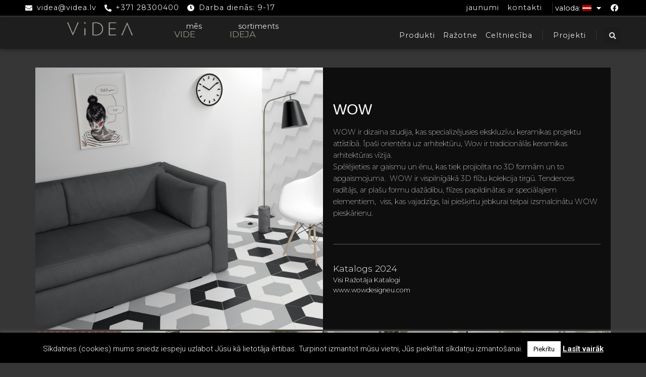

--- FILE ---
content_type: text/html; charset=UTF-8
request_url: https://videa.lv/wow-gridas-flizes/
body_size: 227314
content:
<!doctype html><html lang="lv-LV"><head><meta charset="UTF-8"><link rel="preconnect" href="https://fonts.gstatic.com/" crossorigin /><script src="[data-uri]" defer></script><script data-optimized="1" src="https://videa.lv/wp-content/plugins/litespeed-cache/assets/js/webfontloader.min.js" defer></script><link data-optimized="2" rel="stylesheet" href="https://videa.lv/wp-content/litespeed/css/fe3ad1cff84c081a3cfb9a9650733d3e.css?ver=b6e13" /><meta name="viewport" content="width=device-width, initial-scale=1"><link rel="profile" href="http://gmpg.org/xfn/11"><title>WOW grīdas flīzes &#8211; ViDEA</title><meta name='robots' content='max-image-preview:large' /><style>img:is([sizes="auto" i], [sizes^="auto," i]) { contain-intrinsic-size: 3000px 1500px }</style><link rel="alternate" type="application/rss+xml" title="ViDEA &raquo; Feed" href="https://videa.lv/feed/" /><link rel="alternate" type="application/rss+xml" title="ViDEA &raquo; Comments Feed" href="https://videa.lv/comments/feed/" /><style id='classic-theme-styles-inline-css' type='text/css'>/*! This file is auto-generated */
.wp-block-button__link{color:#fff;background-color:#32373c;border-radius:9999px;box-shadow:none;text-decoration:none;padding:calc(.667em + 2px) calc(1.333em + 2px);font-size:1.125em}.wp-block-file__button{background:#32373c;color:#fff;text-decoration:none}</style><style id='global-styles-inline-css' type='text/css'>:root{--wp--preset--aspect-ratio--square: 1;--wp--preset--aspect-ratio--4-3: 4/3;--wp--preset--aspect-ratio--3-4: 3/4;--wp--preset--aspect-ratio--3-2: 3/2;--wp--preset--aspect-ratio--2-3: 2/3;--wp--preset--aspect-ratio--16-9: 16/9;--wp--preset--aspect-ratio--9-16: 9/16;--wp--preset--color--black: #000000;--wp--preset--color--cyan-bluish-gray: #abb8c3;--wp--preset--color--white: #ffffff;--wp--preset--color--pale-pink: #f78da7;--wp--preset--color--vivid-red: #cf2e2e;--wp--preset--color--luminous-vivid-orange: #ff6900;--wp--preset--color--luminous-vivid-amber: #fcb900;--wp--preset--color--light-green-cyan: #7bdcb5;--wp--preset--color--vivid-green-cyan: #00d084;--wp--preset--color--pale-cyan-blue: #8ed1fc;--wp--preset--color--vivid-cyan-blue: #0693e3;--wp--preset--color--vivid-purple: #9b51e0;--wp--preset--gradient--vivid-cyan-blue-to-vivid-purple: linear-gradient(135deg,rgba(6,147,227,1) 0%,rgb(155,81,224) 100%);--wp--preset--gradient--light-green-cyan-to-vivid-green-cyan: linear-gradient(135deg,rgb(122,220,180) 0%,rgb(0,208,130) 100%);--wp--preset--gradient--luminous-vivid-amber-to-luminous-vivid-orange: linear-gradient(135deg,rgba(252,185,0,1) 0%,rgba(255,105,0,1) 100%);--wp--preset--gradient--luminous-vivid-orange-to-vivid-red: linear-gradient(135deg,rgba(255,105,0,1) 0%,rgb(207,46,46) 100%);--wp--preset--gradient--very-light-gray-to-cyan-bluish-gray: linear-gradient(135deg,rgb(238,238,238) 0%,rgb(169,184,195) 100%);--wp--preset--gradient--cool-to-warm-spectrum: linear-gradient(135deg,rgb(74,234,220) 0%,rgb(151,120,209) 20%,rgb(207,42,186) 40%,rgb(238,44,130) 60%,rgb(251,105,98) 80%,rgb(254,248,76) 100%);--wp--preset--gradient--blush-light-purple: linear-gradient(135deg,rgb(255,206,236) 0%,rgb(152,150,240) 100%);--wp--preset--gradient--blush-bordeaux: linear-gradient(135deg,rgb(254,205,165) 0%,rgb(254,45,45) 50%,rgb(107,0,62) 100%);--wp--preset--gradient--luminous-dusk: linear-gradient(135deg,rgb(255,203,112) 0%,rgb(199,81,192) 50%,rgb(65,88,208) 100%);--wp--preset--gradient--pale-ocean: linear-gradient(135deg,rgb(255,245,203) 0%,rgb(182,227,212) 50%,rgb(51,167,181) 100%);--wp--preset--gradient--electric-grass: linear-gradient(135deg,rgb(202,248,128) 0%,rgb(113,206,126) 100%);--wp--preset--gradient--midnight: linear-gradient(135deg,rgb(2,3,129) 0%,rgb(40,116,252) 100%);--wp--preset--font-size--small: 13px;--wp--preset--font-size--medium: 20px;--wp--preset--font-size--large: 36px;--wp--preset--font-size--x-large: 42px;--wp--preset--spacing--20: 0.44rem;--wp--preset--spacing--30: 0.67rem;--wp--preset--spacing--40: 1rem;--wp--preset--spacing--50: 1.5rem;--wp--preset--spacing--60: 2.25rem;--wp--preset--spacing--70: 3.38rem;--wp--preset--spacing--80: 5.06rem;--wp--preset--shadow--natural: 6px 6px 9px rgba(0, 0, 0, 0.2);--wp--preset--shadow--deep: 12px 12px 50px rgba(0, 0, 0, 0.4);--wp--preset--shadow--sharp: 6px 6px 0px rgba(0, 0, 0, 0.2);--wp--preset--shadow--outlined: 6px 6px 0px -3px rgba(255, 255, 255, 1), 6px 6px rgba(0, 0, 0, 1);--wp--preset--shadow--crisp: 6px 6px 0px rgba(0, 0, 0, 1);}:where(.is-layout-flex){gap: 0.5em;}:where(.is-layout-grid){gap: 0.5em;}body .is-layout-flex{display: flex;}.is-layout-flex{flex-wrap: wrap;align-items: center;}.is-layout-flex > :is(*, div){margin: 0;}body .is-layout-grid{display: grid;}.is-layout-grid > :is(*, div){margin: 0;}:where(.wp-block-columns.is-layout-flex){gap: 2em;}:where(.wp-block-columns.is-layout-grid){gap: 2em;}:where(.wp-block-post-template.is-layout-flex){gap: 1.25em;}:where(.wp-block-post-template.is-layout-grid){gap: 1.25em;}.has-black-color{color: var(--wp--preset--color--black) !important;}.has-cyan-bluish-gray-color{color: var(--wp--preset--color--cyan-bluish-gray) !important;}.has-white-color{color: var(--wp--preset--color--white) !important;}.has-pale-pink-color{color: var(--wp--preset--color--pale-pink) !important;}.has-vivid-red-color{color: var(--wp--preset--color--vivid-red) !important;}.has-luminous-vivid-orange-color{color: var(--wp--preset--color--luminous-vivid-orange) !important;}.has-luminous-vivid-amber-color{color: var(--wp--preset--color--luminous-vivid-amber) !important;}.has-light-green-cyan-color{color: var(--wp--preset--color--light-green-cyan) !important;}.has-vivid-green-cyan-color{color: var(--wp--preset--color--vivid-green-cyan) !important;}.has-pale-cyan-blue-color{color: var(--wp--preset--color--pale-cyan-blue) !important;}.has-vivid-cyan-blue-color{color: var(--wp--preset--color--vivid-cyan-blue) !important;}.has-vivid-purple-color{color: var(--wp--preset--color--vivid-purple) !important;}.has-black-background-color{background-color: var(--wp--preset--color--black) !important;}.has-cyan-bluish-gray-background-color{background-color: var(--wp--preset--color--cyan-bluish-gray) !important;}.has-white-background-color{background-color: var(--wp--preset--color--white) !important;}.has-pale-pink-background-color{background-color: var(--wp--preset--color--pale-pink) !important;}.has-vivid-red-background-color{background-color: var(--wp--preset--color--vivid-red) !important;}.has-luminous-vivid-orange-background-color{background-color: var(--wp--preset--color--luminous-vivid-orange) !important;}.has-luminous-vivid-amber-background-color{background-color: var(--wp--preset--color--luminous-vivid-amber) !important;}.has-light-green-cyan-background-color{background-color: var(--wp--preset--color--light-green-cyan) !important;}.has-vivid-green-cyan-background-color{background-color: var(--wp--preset--color--vivid-green-cyan) !important;}.has-pale-cyan-blue-background-color{background-color: var(--wp--preset--color--pale-cyan-blue) !important;}.has-vivid-cyan-blue-background-color{background-color: var(--wp--preset--color--vivid-cyan-blue) !important;}.has-vivid-purple-background-color{background-color: var(--wp--preset--color--vivid-purple) !important;}.has-black-border-color{border-color: var(--wp--preset--color--black) !important;}.has-cyan-bluish-gray-border-color{border-color: var(--wp--preset--color--cyan-bluish-gray) !important;}.has-white-border-color{border-color: var(--wp--preset--color--white) !important;}.has-pale-pink-border-color{border-color: var(--wp--preset--color--pale-pink) !important;}.has-vivid-red-border-color{border-color: var(--wp--preset--color--vivid-red) !important;}.has-luminous-vivid-orange-border-color{border-color: var(--wp--preset--color--luminous-vivid-orange) !important;}.has-luminous-vivid-amber-border-color{border-color: var(--wp--preset--color--luminous-vivid-amber) !important;}.has-light-green-cyan-border-color{border-color: var(--wp--preset--color--light-green-cyan) !important;}.has-vivid-green-cyan-border-color{border-color: var(--wp--preset--color--vivid-green-cyan) !important;}.has-pale-cyan-blue-border-color{border-color: var(--wp--preset--color--pale-cyan-blue) !important;}.has-vivid-cyan-blue-border-color{border-color: var(--wp--preset--color--vivid-cyan-blue) !important;}.has-vivid-purple-border-color{border-color: var(--wp--preset--color--vivid-purple) !important;}.has-vivid-cyan-blue-to-vivid-purple-gradient-background{background: var(--wp--preset--gradient--vivid-cyan-blue-to-vivid-purple) !important;}.has-light-green-cyan-to-vivid-green-cyan-gradient-background{background: var(--wp--preset--gradient--light-green-cyan-to-vivid-green-cyan) !important;}.has-luminous-vivid-amber-to-luminous-vivid-orange-gradient-background{background: var(--wp--preset--gradient--luminous-vivid-amber-to-luminous-vivid-orange) !important;}.has-luminous-vivid-orange-to-vivid-red-gradient-background{background: var(--wp--preset--gradient--luminous-vivid-orange-to-vivid-red) !important;}.has-very-light-gray-to-cyan-bluish-gray-gradient-background{background: var(--wp--preset--gradient--very-light-gray-to-cyan-bluish-gray) !important;}.has-cool-to-warm-spectrum-gradient-background{background: var(--wp--preset--gradient--cool-to-warm-spectrum) !important;}.has-blush-light-purple-gradient-background{background: var(--wp--preset--gradient--blush-light-purple) !important;}.has-blush-bordeaux-gradient-background{background: var(--wp--preset--gradient--blush-bordeaux) !important;}.has-luminous-dusk-gradient-background{background: var(--wp--preset--gradient--luminous-dusk) !important;}.has-pale-ocean-gradient-background{background: var(--wp--preset--gradient--pale-ocean) !important;}.has-electric-grass-gradient-background{background: var(--wp--preset--gradient--electric-grass) !important;}.has-midnight-gradient-background{background: var(--wp--preset--gradient--midnight) !important;}.has-small-font-size{font-size: var(--wp--preset--font-size--small) !important;}.has-medium-font-size{font-size: var(--wp--preset--font-size--medium) !important;}.has-large-font-size{font-size: var(--wp--preset--font-size--large) !important;}.has-x-large-font-size{font-size: var(--wp--preset--font-size--x-large) !important;}
:where(.wp-block-post-template.is-layout-flex){gap: 1.25em;}:where(.wp-block-post-template.is-layout-grid){gap: 1.25em;}
:where(.wp-block-columns.is-layout-flex){gap: 2em;}:where(.wp-block-columns.is-layout-grid){gap: 2em;}
:root :where(.wp-block-pullquote){font-size: 1.5em;line-height: 1.6;}</style><style id='elementor-frontend-inline-css' type='text/css'>@font-face{font-family:eicons;src:url(https://videa.lv/wp-content/plugins/elementor/assets/lib/eicons/fonts/eicons.eot?5.10.0);src:url(https://videa.lv/wp-content/plugins/elementor/assets/lib/eicons/fonts/eicons.eot?5.10.0#iefix) format("embedded-opentype"),url(https://videa.lv/wp-content/plugins/elementor/assets/lib/eicons/fonts/eicons.woff2?5.10.0) format("woff2"),url(https://videa.lv/wp-content/plugins/elementor/assets/lib/eicons/fonts/eicons.woff?5.10.0) format("woff"),url(https://videa.lv/wp-content/plugins/elementor/assets/lib/eicons/fonts/eicons.ttf?5.10.0) format("truetype"),url(https://videa.lv/wp-content/plugins/elementor/assets/lib/eicons/fonts/eicons.svg?5.10.0#eicon) format("svg");font-weight:400;font-style:normal}
.elementor-kit-12{--e-global-color-primary:#000000;--e-global-color-secondary:#FFFFFF;--e-global-color-text:#979381;--e-global-color-accent:#E8E7E5;--e-global-color-8444338:#1E1E1E;--e-global-color-06ea4e0:#BAB7AB;--e-global-color-122bf92:#1E1E1EE3;--e-global-typography-primary-font-family:"Roboto";--e-global-typography-primary-font-weight:600;--e-global-typography-secondary-font-family:"Roboto Slab";--e-global-typography-secondary-font-weight:400;--e-global-typography-text-font-family:"Roboto";--e-global-typography-text-font-weight:400;--e-global-typography-accent-font-family:"Roboto";--e-global-typography-accent-font-weight:500;background-color:var( --e-global-color-122bf92 );}.elementor-kit-12 a{color:#FFFFFFB8;}.elementor-kit-12 a:hover{color:var( --e-global-color-secondary );}.elementor-section.elementor-section-boxed > .elementor-container{max-width:1140px;}.elementor-widget:not(:last-child){margin-bottom:20px;}{}h1.entry-title{display:var(--page-title-display);}@media(max-width:1024px){.elementor-section.elementor-section-boxed > .elementor-container{max-width:1024px;}}@media(max-width:767px){.elementor-section.elementor-section-boxed > .elementor-container{max-width:767px;}}
.elementor-widget-heading .elementor-heading-title{color:var( --e-global-color-primary );font-family:var( --e-global-typography-primary-font-family ), Sans-serif;font-weight:var( --e-global-typography-primary-font-weight );}.elementor-widget-image .widget-image-caption{color:var( --e-global-color-text );font-family:var( --e-global-typography-text-font-family ), Sans-serif;font-weight:var( --e-global-typography-text-font-weight );}.elementor-widget-text-editor{color:var( --e-global-color-text );font-family:var( --e-global-typography-text-font-family ), Sans-serif;font-weight:var( --e-global-typography-text-font-weight );}.elementor-widget-text-editor.elementor-drop-cap-view-stacked .elementor-drop-cap{background-color:var( --e-global-color-primary );}.elementor-widget-text-editor.elementor-drop-cap-view-framed .elementor-drop-cap, .elementor-widget-text-editor.elementor-drop-cap-view-default .elementor-drop-cap{color:var( --e-global-color-primary );border-color:var( --e-global-color-primary );}.elementor-widget-button .elementor-button{font-family:var( --e-global-typography-accent-font-family ), Sans-serif;font-weight:var( --e-global-typography-accent-font-weight );background-color:var( --e-global-color-accent );}.elementor-widget-divider{--divider-color:var( --e-global-color-secondary );}.elementor-widget-divider .elementor-divider__text{color:var( --e-global-color-secondary );font-family:var( --e-global-typography-secondary-font-family ), Sans-serif;font-weight:var( --e-global-typography-secondary-font-weight );}.elementor-widget-divider.elementor-view-stacked .elementor-icon{background-color:var( --e-global-color-secondary );}.elementor-widget-divider.elementor-view-framed .elementor-icon, .elementor-widget-divider.elementor-view-default .elementor-icon{color:var( --e-global-color-secondary );border-color:var( --e-global-color-secondary );}.elementor-widget-divider.elementor-view-framed .elementor-icon, .elementor-widget-divider.elementor-view-default .elementor-icon svg{fill:var( --e-global-color-secondary );}.elementor-widget-image-box .elementor-image-box-title{color:var( --e-global-color-primary );font-family:var( --e-global-typography-primary-font-family ), Sans-serif;font-weight:var( --e-global-typography-primary-font-weight );}.elementor-widget-image-box .elementor-image-box-description{color:var( --e-global-color-text );font-family:var( --e-global-typography-text-font-family ), Sans-serif;font-weight:var( --e-global-typography-text-font-weight );}.elementor-widget-icon.elementor-view-stacked .elementor-icon{background-color:var( --e-global-color-primary );}.elementor-widget-icon.elementor-view-framed .elementor-icon, .elementor-widget-icon.elementor-view-default .elementor-icon{color:var( --e-global-color-primary );border-color:var( --e-global-color-primary );}.elementor-widget-icon.elementor-view-framed .elementor-icon, .elementor-widget-icon.elementor-view-default .elementor-icon svg{fill:var( --e-global-color-primary );}.elementor-widget-icon-box.elementor-view-stacked .elementor-icon{background-color:var( --e-global-color-primary );}.elementor-widget-icon-box.elementor-view-framed .elementor-icon, .elementor-widget-icon-box.elementor-view-default .elementor-icon{fill:var( --e-global-color-primary );color:var( --e-global-color-primary );border-color:var( --e-global-color-primary );}.elementor-widget-icon-box .elementor-icon-box-title{color:var( --e-global-color-primary );}.elementor-widget-icon-box .elementor-icon-box-title, .elementor-widget-icon-box .elementor-icon-box-title a{font-family:var( --e-global-typography-primary-font-family ), Sans-serif;font-weight:var( --e-global-typography-primary-font-weight );}.elementor-widget-icon-box .elementor-icon-box-description{color:var( --e-global-color-text );font-family:var( --e-global-typography-text-font-family ), Sans-serif;font-weight:var( --e-global-typography-text-font-weight );}.elementor-widget-star-rating .elementor-star-rating__title{color:var( --e-global-color-text );font-family:var( --e-global-typography-text-font-family ), Sans-serif;font-weight:var( --e-global-typography-text-font-weight );}.elementor-widget-image-gallery .gallery-item .gallery-caption{font-family:var( --e-global-typography-accent-font-family ), Sans-serif;font-weight:var( --e-global-typography-accent-font-weight );}.elementor-widget-icon-list .elementor-icon-list-item:not(:last-child):after{border-color:var( --e-global-color-text );}.elementor-widget-icon-list .elementor-icon-list-icon i{color:var( --e-global-color-primary );}.elementor-widget-icon-list .elementor-icon-list-icon svg{fill:var( --e-global-color-primary );}.elementor-widget-icon-list .elementor-icon-list-text{color:var( --e-global-color-secondary );}.elementor-widget-icon-list .elementor-icon-list-item > .elementor-icon-list-text, .elementor-widget-icon-list .elementor-icon-list-item > a{font-family:var( --e-global-typography-text-font-family ), Sans-serif;font-weight:var( --e-global-typography-text-font-weight );}.elementor-widget-counter .elementor-counter-number-wrapper{color:var( --e-global-color-primary );font-family:var( --e-global-typography-primary-font-family ), Sans-serif;font-weight:var( --e-global-typography-primary-font-weight );}.elementor-widget-counter .elementor-counter-title{color:var( --e-global-color-secondary );font-family:var( --e-global-typography-secondary-font-family ), Sans-serif;font-weight:var( --e-global-typography-secondary-font-weight );}.elementor-widget-progress .elementor-progress-wrapper .elementor-progress-bar{background-color:var( --e-global-color-primary );}.elementor-widget-progress .elementor-title{color:var( --e-global-color-primary );font-family:var( --e-global-typography-text-font-family ), Sans-serif;font-weight:var( --e-global-typography-text-font-weight );}.elementor-widget-testimonial .elementor-testimonial-content{color:var( --e-global-color-text );font-family:var( --e-global-typography-text-font-family ), Sans-serif;font-weight:var( --e-global-typography-text-font-weight );}.elementor-widget-testimonial .elementor-testimonial-name{color:var( --e-global-color-primary );font-family:var( --e-global-typography-primary-font-family ), Sans-serif;font-weight:var( --e-global-typography-primary-font-weight );}.elementor-widget-testimonial .elementor-testimonial-job{color:var( --e-global-color-secondary );font-family:var( --e-global-typography-secondary-font-family ), Sans-serif;font-weight:var( --e-global-typography-secondary-font-weight );}.elementor-widget-tabs .elementor-tab-title, .elementor-widget-tabs .elementor-tab-title a{color:var( --e-global-color-primary );}.elementor-widget-tabs .elementor-tab-title.elementor-active,
					 .elementor-widget-tabs .elementor-tab-title.elementor-active a{color:var( --e-global-color-accent );}.elementor-widget-tabs .elementor-tab-title{font-family:var( --e-global-typography-primary-font-family ), Sans-serif;font-weight:var( --e-global-typography-primary-font-weight );}.elementor-widget-tabs .elementor-tab-content{color:var( --e-global-color-text );font-family:var( --e-global-typography-text-font-family ), Sans-serif;font-weight:var( --e-global-typography-text-font-weight );}.elementor-widget-accordion .elementor-accordion-icon, .elementor-widget-accordion .elementor-accordion-title{color:var( --e-global-color-primary );}.elementor-widget-accordion .elementor-accordion-icon svg{fill:var( --e-global-color-primary );}.elementor-widget-accordion .elementor-active .elementor-accordion-icon, .elementor-widget-accordion .elementor-active .elementor-accordion-title{color:var( --e-global-color-accent );}.elementor-widget-accordion .elementor-active .elementor-accordion-icon svg{fill:var( --e-global-color-accent );}.elementor-widget-accordion .elementor-accordion-title{font-family:var( --e-global-typography-primary-font-family ), Sans-serif;font-weight:var( --e-global-typography-primary-font-weight );}.elementor-widget-accordion .elementor-tab-content{color:var( --e-global-color-text );font-family:var( --e-global-typography-text-font-family ), Sans-serif;font-weight:var( --e-global-typography-text-font-weight );}.elementor-widget-toggle .elementor-toggle-title, .elementor-widget-toggle .elementor-toggle-icon{color:var( --e-global-color-primary );}.elementor-widget-toggle .elementor-toggle-icon svg{fill:var( --e-global-color-primary );}.elementor-widget-toggle .elementor-tab-title.elementor-active a, .elementor-widget-toggle .elementor-tab-title.elementor-active .elementor-toggle-icon{color:var( --e-global-color-accent );}.elementor-widget-toggle .elementor-toggle-title{font-family:var( --e-global-typography-primary-font-family ), Sans-serif;font-weight:var( --e-global-typography-primary-font-weight );}.elementor-widget-toggle .elementor-tab-content{color:var( --e-global-color-text );font-family:var( --e-global-typography-text-font-family ), Sans-serif;font-weight:var( --e-global-typography-text-font-weight );}.elementor-widget-alert .elementor-alert-title{font-family:var( --e-global-typography-primary-font-family ), Sans-serif;font-weight:var( --e-global-typography-primary-font-weight );}.elementor-widget-alert .elementor-alert-description{font-family:var( --e-global-typography-text-font-family ), Sans-serif;font-weight:var( --e-global-typography-text-font-weight );}.elementor-widget-text-path{font-family:var( --e-global-typography-text-font-family ), Sans-serif;font-weight:var( --e-global-typography-text-font-weight );}.elementor-widget-theme-site-logo .widget-image-caption{color:var( --e-global-color-text );font-family:var( --e-global-typography-text-font-family ), Sans-serif;font-weight:var( --e-global-typography-text-font-weight );}.elementor-widget-theme-site-title .elementor-heading-title{color:var( --e-global-color-primary );font-family:var( --e-global-typography-primary-font-family ), Sans-serif;font-weight:var( --e-global-typography-primary-font-weight );}.elementor-widget-theme-page-title .elementor-heading-title{color:var( --e-global-color-primary );font-family:var( --e-global-typography-primary-font-family ), Sans-serif;font-weight:var( --e-global-typography-primary-font-weight );}.elementor-widget-theme-post-title .elementor-heading-title{color:var( --e-global-color-primary );font-family:var( --e-global-typography-primary-font-family ), Sans-serif;font-weight:var( --e-global-typography-primary-font-weight );}.elementor-widget-theme-post-excerpt .elementor-widget-container{color:var( --e-global-color-text );font-family:var( --e-global-typography-text-font-family ), Sans-serif;font-weight:var( --e-global-typography-text-font-weight );}.elementor-widget-theme-post-content{color:var( --e-global-color-text );font-family:var( --e-global-typography-text-font-family ), Sans-serif;font-weight:var( --e-global-typography-text-font-weight );}.elementor-widget-theme-post-featured-image .widget-image-caption{color:var( --e-global-color-text );font-family:var( --e-global-typography-text-font-family ), Sans-serif;font-weight:var( --e-global-typography-text-font-weight );}.elementor-widget-theme-archive-title .elementor-heading-title{color:var( --e-global-color-primary );font-family:var( --e-global-typography-primary-font-family ), Sans-serif;font-weight:var( --e-global-typography-primary-font-weight );}.elementor-widget-archive-posts .elementor-post__title, .elementor-widget-archive-posts .elementor-post__title a{color:var( --e-global-color-secondary );font-family:var( --e-global-typography-primary-font-family ), Sans-serif;font-weight:var( --e-global-typography-primary-font-weight );}.elementor-widget-archive-posts .elementor-post__meta-data{font-family:var( --e-global-typography-secondary-font-family ), Sans-serif;font-weight:var( --e-global-typography-secondary-font-weight );}.elementor-widget-archive-posts .elementor-post__excerpt p{font-family:var( --e-global-typography-text-font-family ), Sans-serif;font-weight:var( --e-global-typography-text-font-weight );}.elementor-widget-archive-posts .elementor-post__read-more{color:var( --e-global-color-accent );font-family:var( --e-global-typography-accent-font-family ), Sans-serif;font-weight:var( --e-global-typography-accent-font-weight );}.elementor-widget-archive-posts .elementor-post__card .elementor-post__badge{background-color:var( --e-global-color-accent );font-family:var( --e-global-typography-accent-font-family ), Sans-serif;font-weight:var( --e-global-typography-accent-font-weight );}.elementor-widget-archive-posts .elementor-pagination{font-family:var( --e-global-typography-secondary-font-family ), Sans-serif;font-weight:var( --e-global-typography-secondary-font-weight );}.elementor-widget-archive-posts .elementor-button{font-family:var( --e-global-typography-accent-font-family ), Sans-serif;font-weight:var( --e-global-typography-accent-font-weight );background-color:var( --e-global-color-accent );}.elementor-widget-archive-posts .e-load-more-message{font-family:var( --e-global-typography-secondary-font-family ), Sans-serif;font-weight:var( --e-global-typography-secondary-font-weight );}.elementor-widget-archive-posts .elementor-posts-nothing-found{color:var( --e-global-color-text );font-family:var( --e-global-typography-text-font-family ), Sans-serif;font-weight:var( --e-global-typography-text-font-weight );}.elementor-widget-posts .elementor-post__title, .elementor-widget-posts .elementor-post__title a{color:var( --e-global-color-secondary );font-family:var( --e-global-typography-primary-font-family ), Sans-serif;font-weight:var( --e-global-typography-primary-font-weight );}.elementor-widget-posts .elementor-post__meta-data{font-family:var( --e-global-typography-secondary-font-family ), Sans-serif;font-weight:var( --e-global-typography-secondary-font-weight );}.elementor-widget-posts .elementor-post__excerpt p{font-family:var( --e-global-typography-text-font-family ), Sans-serif;font-weight:var( --e-global-typography-text-font-weight );}.elementor-widget-posts .elementor-post__read-more{color:var( --e-global-color-accent );font-family:var( --e-global-typography-accent-font-family ), Sans-serif;font-weight:var( --e-global-typography-accent-font-weight );}.elementor-widget-posts .elementor-post__card .elementor-post__badge{background-color:var( --e-global-color-accent );font-family:var( --e-global-typography-accent-font-family ), Sans-serif;font-weight:var( --e-global-typography-accent-font-weight );}.elementor-widget-posts .elementor-pagination{font-family:var( --e-global-typography-secondary-font-family ), Sans-serif;font-weight:var( --e-global-typography-secondary-font-weight );}.elementor-widget-posts .elementor-button{font-family:var( --e-global-typography-accent-font-family ), Sans-serif;font-weight:var( --e-global-typography-accent-font-weight );background-color:var( --e-global-color-accent );}.elementor-widget-posts .e-load-more-message{font-family:var( --e-global-typography-secondary-font-family ), Sans-serif;font-weight:var( --e-global-typography-secondary-font-weight );}.elementor-widget-portfolio a .elementor-portfolio-item__overlay{background-color:var( --e-global-color-accent );}.elementor-widget-portfolio .elementor-portfolio-item__title{font-family:var( --e-global-typography-primary-font-family ), Sans-serif;font-weight:var( --e-global-typography-primary-font-weight );}.elementor-widget-portfolio .elementor-portfolio__filter{color:var( --e-global-color-text );font-family:var( --e-global-typography-primary-font-family ), Sans-serif;font-weight:var( --e-global-typography-primary-font-weight );}.elementor-widget-portfolio .elementor-portfolio__filter.elementor-active{color:var( --e-global-color-primary );}.elementor-widget-gallery .elementor-gallery-item__title{font-family:var( --e-global-typography-primary-font-family ), Sans-serif;font-weight:var( --e-global-typography-primary-font-weight );}.elementor-widget-gallery .elementor-gallery-item__description{font-family:var( --e-global-typography-text-font-family ), Sans-serif;font-weight:var( --e-global-typography-text-font-weight );}.elementor-widget-gallery{--galleries-title-color-normal:var( --e-global-color-primary );--galleries-title-color-hover:var( --e-global-color-secondary );--galleries-pointer-bg-color-hover:var( --e-global-color-accent );--gallery-title-color-active:var( --e-global-color-secondary );--galleries-pointer-bg-color-active:var( --e-global-color-accent );}.elementor-widget-gallery .elementor-gallery-title{font-family:var( --e-global-typography-primary-font-family ), Sans-serif;font-weight:var( --e-global-typography-primary-font-weight );}.elementor-widget-form .elementor-field-group > label, .elementor-widget-form .elementor-field-subgroup label{color:var( --e-global-color-text );}.elementor-widget-form .elementor-field-group > label{font-family:var( --e-global-typography-text-font-family ), Sans-serif;font-weight:var( --e-global-typography-text-font-weight );}.elementor-widget-form .elementor-field-type-html{color:var( --e-global-color-text );font-family:var( --e-global-typography-text-font-family ), Sans-serif;font-weight:var( --e-global-typography-text-font-weight );}.elementor-widget-form .elementor-field-group .elementor-field{color:var( --e-global-color-text );}.elementor-widget-form .elementor-field-group .elementor-field, .elementor-widget-form .elementor-field-subgroup label{font-family:var( --e-global-typography-text-font-family ), Sans-serif;font-weight:var( --e-global-typography-text-font-weight );}.elementor-widget-form .elementor-button{font-family:var( --e-global-typography-accent-font-family ), Sans-serif;font-weight:var( --e-global-typography-accent-font-weight );}.elementor-widget-form .e-form__buttons__wrapper__button-next{background-color:var( --e-global-color-accent );}.elementor-widget-form .elementor-button[type="submit"]{background-color:var( --e-global-color-accent );}.elementor-widget-form .e-form__buttons__wrapper__button-previous{background-color:var( --e-global-color-accent );}.elementor-widget-form .elementor-message{font-family:var( --e-global-typography-text-font-family ), Sans-serif;font-weight:var( --e-global-typography-text-font-weight );}.elementor-widget-form .e-form__indicators__indicator, .elementor-widget-form .e-form__indicators__indicator__label{font-family:var( --e-global-typography-accent-font-family ), Sans-serif;font-weight:var( --e-global-typography-accent-font-weight );}.elementor-widget-form{--e-form-steps-indicator-inactive-primary-color:var( --e-global-color-text );--e-form-steps-indicator-active-primary-color:var( --e-global-color-accent );--e-form-steps-indicator-completed-primary-color:var( --e-global-color-accent );--e-form-steps-indicator-progress-color:var( --e-global-color-accent );--e-form-steps-indicator-progress-background-color:var( --e-global-color-text );--e-form-steps-indicator-progress-meter-color:var( --e-global-color-text );}.elementor-widget-form .e-form__indicators__indicator__progress__meter{font-family:var( --e-global-typography-accent-font-family ), Sans-serif;font-weight:var( --e-global-typography-accent-font-weight );}.elementor-widget-login .elementor-field-group > a{color:var( --e-global-color-text );}.elementor-widget-login .elementor-field-group > a:hover{color:var( --e-global-color-accent );}.elementor-widget-login .elementor-form-fields-wrapper label{color:var( --e-global-color-text );font-family:var( --e-global-typography-text-font-family ), Sans-serif;font-weight:var( --e-global-typography-text-font-weight );}.elementor-widget-login .elementor-field-group .elementor-field{color:var( --e-global-color-text );}.elementor-widget-login .elementor-field-group .elementor-field, .elementor-widget-login .elementor-field-subgroup label{font-family:var( --e-global-typography-text-font-family ), Sans-serif;font-weight:var( --e-global-typography-text-font-weight );}.elementor-widget-login .elementor-button{font-family:var( --e-global-typography-accent-font-family ), Sans-serif;font-weight:var( --e-global-typography-accent-font-weight );background-color:var( --e-global-color-accent );}.elementor-widget-login .elementor-widget-container .elementor-login__logged-in-message{color:var( --e-global-color-text );font-family:var( --e-global-typography-text-font-family ), Sans-serif;font-weight:var( --e-global-typography-text-font-weight );}.elementor-widget-slides .elementor-slide-heading{font-family:var( --e-global-typography-primary-font-family ), Sans-serif;font-weight:var( --e-global-typography-primary-font-weight );}.elementor-widget-slides .elementor-slide-description{font-family:var( --e-global-typography-secondary-font-family ), Sans-serif;font-weight:var( --e-global-typography-secondary-font-weight );}.elementor-widget-slides .elementor-slide-button{font-family:var( --e-global-typography-accent-font-family ), Sans-serif;font-weight:var( --e-global-typography-accent-font-weight );}.elementor-widget-nav-menu .elementor-nav-menu .elementor-item{font-family:var( --e-global-typography-primary-font-family ), Sans-serif;font-weight:var( --e-global-typography-primary-font-weight );}.elementor-widget-nav-menu .elementor-nav-menu--main .elementor-item{color:var( --e-global-color-text );fill:var( --e-global-color-text );}.elementor-widget-nav-menu .elementor-nav-menu--main .elementor-item:hover,
					.elementor-widget-nav-menu .elementor-nav-menu--main .elementor-item.elementor-item-active,
					.elementor-widget-nav-menu .elementor-nav-menu--main .elementor-item.highlighted,
					.elementor-widget-nav-menu .elementor-nav-menu--main .elementor-item:focus{color:var( --e-global-color-accent );fill:var( --e-global-color-accent );}.elementor-widget-nav-menu .elementor-nav-menu--main:not(.e--pointer-framed) .elementor-item:before,
					.elementor-widget-nav-menu .elementor-nav-menu--main:not(.e--pointer-framed) .elementor-item:after{background-color:var( --e-global-color-accent );}.elementor-widget-nav-menu .e--pointer-framed .elementor-item:before,
					.elementor-widget-nav-menu .e--pointer-framed .elementor-item:after{border-color:var( --e-global-color-accent );}.elementor-widget-nav-menu .elementor-nav-menu--dropdown .elementor-item, .elementor-widget-nav-menu .elementor-nav-menu--dropdown  .elementor-sub-item{font-family:var( --e-global-typography-accent-font-family ), Sans-serif;font-weight:var( --e-global-typography-accent-font-weight );}.elementor-widget-animated-headline .elementor-headline-dynamic-wrapper path{stroke:var( --e-global-color-accent );}.elementor-widget-animated-headline .elementor-headline-plain-text{color:var( --e-global-color-secondary );}.elementor-widget-animated-headline .elementor-headline{font-family:var( --e-global-typography-primary-font-family ), Sans-serif;font-weight:var( --e-global-typography-primary-font-weight );}.elementor-widget-animated-headline{--dynamic-text-color:var( --e-global-color-secondary );}.elementor-widget-animated-headline .elementor-headline-dynamic-text{font-family:var( --e-global-typography-primary-font-family ), Sans-serif;font-weight:var( --e-global-typography-primary-font-weight );}.elementor-widget-hotspot .widget-image-caption{font-family:var( --e-global-typography-text-font-family ), Sans-serif;font-weight:var( --e-global-typography-text-font-weight );}.elementor-widget-hotspot{--hotspot-color:var( --e-global-color-primary );--hotspot-box-color:var( --e-global-color-secondary );--tooltip-color:var( --e-global-color-secondary );}.elementor-widget-hotspot .e-hotspot__label{font-family:var( --e-global-typography-primary-font-family ), Sans-serif;font-weight:var( --e-global-typography-primary-font-weight );}.elementor-widget-hotspot .e-hotspot__tooltip{font-family:var( --e-global-typography-secondary-font-family ), Sans-serif;font-weight:var( --e-global-typography-secondary-font-weight );}.elementor-widget-price-list .elementor-price-list-header{color:var( --e-global-color-primary );font-family:var( --e-global-typography-primary-font-family ), Sans-serif;font-weight:var( --e-global-typography-primary-font-weight );}.elementor-widget-price-list .elementor-price-list-description{color:var( --e-global-color-text );font-family:var( --e-global-typography-text-font-family ), Sans-serif;font-weight:var( --e-global-typography-text-font-weight );}.elementor-widget-price-list .elementor-price-list-separator{border-bottom-color:var( --e-global-color-secondary );}.elementor-widget-price-table{--e-price-table-header-background-color:var( --e-global-color-secondary );}.elementor-widget-price-table .elementor-price-table__heading{font-family:var( --e-global-typography-primary-font-family ), Sans-serif;font-weight:var( --e-global-typography-primary-font-weight );}.elementor-widget-price-table .elementor-price-table__subheading{font-family:var( --e-global-typography-secondary-font-family ), Sans-serif;font-weight:var( --e-global-typography-secondary-font-weight );}.elementor-widget-price-table .elementor-price-table .elementor-price-table__price{font-family:var( --e-global-typography-primary-font-family ), Sans-serif;font-weight:var( --e-global-typography-primary-font-weight );}.elementor-widget-price-table .elementor-price-table__original-price{color:var( --e-global-color-secondary );font-family:var( --e-global-typography-primary-font-family ), Sans-serif;font-weight:var( --e-global-typography-primary-font-weight );}.elementor-widget-price-table .elementor-price-table__period{color:var( --e-global-color-secondary );font-family:var( --e-global-typography-secondary-font-family ), Sans-serif;font-weight:var( --e-global-typography-secondary-font-weight );}.elementor-widget-price-table .elementor-price-table__features-list{--e-price-table-features-list-color:var( --e-global-color-text );}.elementor-widget-price-table .elementor-price-table__features-list li{font-family:var( --e-global-typography-text-font-family ), Sans-serif;font-weight:var( --e-global-typography-text-font-weight );}.elementor-widget-price-table .elementor-price-table__features-list li:before{border-top-color:var( --e-global-color-text );}.elementor-widget-price-table .elementor-price-table__button{font-family:var( --e-global-typography-accent-font-family ), Sans-serif;font-weight:var( --e-global-typography-accent-font-weight );background-color:var( --e-global-color-accent );}.elementor-widget-price-table .elementor-price-table__additional_info{color:var( --e-global-color-text );font-family:var( --e-global-typography-text-font-family ), Sans-serif;font-weight:var( --e-global-typography-text-font-weight );}.elementor-widget-price-table .elementor-price-table__ribbon-inner{background-color:var( --e-global-color-accent );font-family:var( --e-global-typography-accent-font-family ), Sans-serif;font-weight:var( --e-global-typography-accent-font-weight );}.elementor-widget-flip-box .elementor-flip-box__front .elementor-flip-box__layer__title{font-family:var( --e-global-typography-primary-font-family ), Sans-serif;font-weight:var( --e-global-typography-primary-font-weight );}.elementor-widget-flip-box .elementor-flip-box__front .elementor-flip-box__layer__description{font-family:var( --e-global-typography-text-font-family ), Sans-serif;font-weight:var( --e-global-typography-text-font-weight );}.elementor-widget-flip-box .elementor-flip-box__back .elementor-flip-box__layer__title{font-family:var( --e-global-typography-primary-font-family ), Sans-serif;font-weight:var( --e-global-typography-primary-font-weight );}.elementor-widget-flip-box .elementor-flip-box__back .elementor-flip-box__layer__description{font-family:var( --e-global-typography-text-font-family ), Sans-serif;font-weight:var( --e-global-typography-text-font-weight );}.elementor-widget-flip-box .elementor-flip-box__button{font-family:var( --e-global-typography-accent-font-family ), Sans-serif;font-weight:var( --e-global-typography-accent-font-weight );}.elementor-widget-call-to-action .elementor-cta__title{font-family:var( --e-global-typography-primary-font-family ), Sans-serif;font-weight:var( --e-global-typography-primary-font-weight );}.elementor-widget-call-to-action .elementor-cta__description{font-family:var( --e-global-typography-text-font-family ), Sans-serif;font-weight:var( --e-global-typography-text-font-weight );}.elementor-widget-call-to-action .elementor-cta__button{font-family:var( --e-global-typography-accent-font-family ), Sans-serif;font-weight:var( --e-global-typography-accent-font-weight );}.elementor-widget-call-to-action .elementor-ribbon-inner{background-color:var( --e-global-color-accent );font-family:var( --e-global-typography-accent-font-family ), Sans-serif;font-weight:var( --e-global-typography-accent-font-weight );}.elementor-widget-media-carousel .elementor-carousel-image-overlay{font-family:var( --e-global-typography-accent-font-family ), Sans-serif;font-weight:var( --e-global-typography-accent-font-weight );}.elementor-widget-testimonial-carousel .elementor-testimonial__text{color:var( --e-global-color-text );font-family:var( --e-global-typography-text-font-family ), Sans-serif;font-weight:var( --e-global-typography-text-font-weight );}.elementor-widget-testimonial-carousel .elementor-testimonial__name{color:var( --e-global-color-text );font-family:var( --e-global-typography-primary-font-family ), Sans-serif;font-weight:var( --e-global-typography-primary-font-weight );}.elementor-widget-testimonial-carousel .elementor-testimonial__title{color:var( --e-global-color-primary );font-family:var( --e-global-typography-secondary-font-family ), Sans-serif;font-weight:var( --e-global-typography-secondary-font-weight );}.elementor-widget-reviews .elementor-testimonial__header, .elementor-widget-reviews .elementor-testimonial__name{font-family:var( --e-global-typography-primary-font-family ), Sans-serif;font-weight:var( --e-global-typography-primary-font-weight );}.elementor-widget-reviews .elementor-testimonial__text{font-family:var( --e-global-typography-text-font-family ), Sans-serif;font-weight:var( --e-global-typography-text-font-weight );}.elementor-widget-table-of-contents{--header-color:var( --e-global-color-secondary );--item-text-color:var( --e-global-color-text );--item-text-hover-color:var( --e-global-color-accent );--marker-color:var( --e-global-color-text );}.elementor-widget-table-of-contents .elementor-toc__header, .elementor-widget-table-of-contents .elementor-toc__header-title{font-family:var( --e-global-typography-primary-font-family ), Sans-serif;font-weight:var( --e-global-typography-primary-font-weight );}.elementor-widget-table-of-contents .elementor-toc__list-item{font-family:var( --e-global-typography-text-font-family ), Sans-serif;font-weight:var( --e-global-typography-text-font-weight );}.elementor-widget-countdown .elementor-countdown-item{background-color:var( --e-global-color-primary );}.elementor-widget-countdown .elementor-countdown-digits{font-family:var( --e-global-typography-text-font-family ), Sans-serif;font-weight:var( --e-global-typography-text-font-weight );}.elementor-widget-countdown .elementor-countdown-label{font-family:var( --e-global-typography-secondary-font-family ), Sans-serif;font-weight:var( --e-global-typography-secondary-font-weight );}.elementor-widget-countdown .elementor-countdown-expire--message{color:var( --e-global-color-text );font-family:var( --e-global-typography-text-font-family ), Sans-serif;font-weight:var( --e-global-typography-text-font-weight );}.elementor-widget-search-form input[type="search"].elementor-search-form__input{font-family:var( --e-global-typography-text-font-family ), Sans-serif;font-weight:var( --e-global-typography-text-font-weight );}.elementor-widget-search-form .elementor-search-form__input,
					.elementor-widget-search-form .elementor-search-form__icon,
					.elementor-widget-search-form .elementor-lightbox .dialog-lightbox-close-button,
					.elementor-widget-search-form .elementor-lightbox .dialog-lightbox-close-button:hover,
					.elementor-widget-search-form.elementor-search-form--skin-full_screen input[type="search"].elementor-search-form__input{color:var( --e-global-color-text );fill:var( --e-global-color-text );}.elementor-widget-search-form .elementor-search-form__submit{font-family:var( --e-global-typography-text-font-family ), Sans-serif;font-weight:var( --e-global-typography-text-font-weight );background-color:var( --e-global-color-secondary );}.elementor-widget-author-box .elementor-author-box__name{color:var( --e-global-color-secondary );font-family:var( --e-global-typography-primary-font-family ), Sans-serif;font-weight:var( --e-global-typography-primary-font-weight );}.elementor-widget-author-box .elementor-author-box__bio{color:var( --e-global-color-text );font-family:var( --e-global-typography-text-font-family ), Sans-serif;font-weight:var( --e-global-typography-text-font-weight );}.elementor-widget-author-box .elementor-author-box__button{color:var( --e-global-color-secondary );border-color:var( --e-global-color-secondary );font-family:var( --e-global-typography-accent-font-family ), Sans-serif;font-weight:var( --e-global-typography-accent-font-weight );}.elementor-widget-author-box .elementor-author-box__button:hover{border-color:var( --e-global-color-secondary );color:var( --e-global-color-secondary );}.elementor-widget-post-navigation span.post-navigation__prev--label{color:var( --e-global-color-text );}.elementor-widget-post-navigation span.post-navigation__next--label{color:var( --e-global-color-text );}.elementor-widget-post-navigation span.post-navigation__prev--label, .elementor-widget-post-navigation span.post-navigation__next--label{font-family:var( --e-global-typography-secondary-font-family ), Sans-serif;font-weight:var( --e-global-typography-secondary-font-weight );}.elementor-widget-post-navigation span.post-navigation__prev--title, .elementor-widget-post-navigation span.post-navigation__next--title{color:var( --e-global-color-secondary );font-family:var( --e-global-typography-secondary-font-family ), Sans-serif;font-weight:var( --e-global-typography-secondary-font-weight );}.elementor-widget-post-info .elementor-icon-list-item:not(:last-child):after{border-color:var( --e-global-color-text );}.elementor-widget-post-info .elementor-icon-list-icon i{color:var( --e-global-color-primary );}.elementor-widget-post-info .elementor-icon-list-icon svg{fill:var( --e-global-color-primary );}.elementor-widget-post-info .elementor-icon-list-text, .elementor-widget-post-info .elementor-icon-list-text a{color:var( --e-global-color-secondary );}.elementor-widget-post-info .elementor-icon-list-item{font-family:var( --e-global-typography-text-font-family ), Sans-serif;font-weight:var( --e-global-typography-text-font-weight );}.elementor-widget-sitemap .elementor-sitemap-title{color:var( --e-global-color-primary );font-family:var( --e-global-typography-primary-font-family ), Sans-serif;font-weight:var( --e-global-typography-primary-font-weight );}.elementor-widget-sitemap .elementor-sitemap-item, .elementor-widget-sitemap span.elementor-sitemap-list, .elementor-widget-sitemap .elementor-sitemap-item a{color:var( --e-global-color-text );font-family:var( --e-global-typography-text-font-family ), Sans-serif;font-weight:var( --e-global-typography-text-font-weight );}.elementor-widget-sitemap .elementor-sitemap-item{color:var( --e-global-color-text );}.elementor-widget-blockquote .elementor-blockquote__content{color:var( --e-global-color-text );}.elementor-widget-blockquote .elementor-blockquote__author{color:var( --e-global-color-secondary );}.elementor-widget-lottie{--caption-color:var( --e-global-color-text );}.elementor-widget-lottie .e-lottie__caption{font-family:var( --e-global-typography-text-font-family ), Sans-serif;font-weight:var( --e-global-typography-text-font-weight );}.elementor-widget-video-playlist .e-tabs-header .e-tabs-title{color:var( --e-global-color-text );}.elementor-widget-video-playlist .e-tabs-header .e-tabs-videos-count{color:var( --e-global-color-text );}.elementor-widget-video-playlist .e-tabs-header .e-tabs-header-right-side i{color:var( --e-global-color-text );}.elementor-widget-video-playlist .e-tabs-header .e-tabs-header-right-side svg{fill:var( --e-global-color-text );}.elementor-widget-video-playlist .e-tab-title .e-tab-title-text{color:var( --e-global-color-text );font-family:var( --e-global-typography-text-font-family ), Sans-serif;font-weight:var( --e-global-typography-text-font-weight );}.elementor-widget-video-playlist .e-tab-title .e-tab-title-text a{color:var( --e-global-color-text );}.elementor-widget-video-playlist .e-tab-title .e-tab-duration{color:var( --e-global-color-text );}.elementor-widget-video-playlist .e-tabs-items-wrapper .e-tab-title:where( .e-active, :hover ) .e-tab-title-text{color:var( --e-global-color-text );font-family:var( --e-global-typography-text-font-family ), Sans-serif;font-weight:var( --e-global-typography-text-font-weight );}.elementor-widget-video-playlist .e-tabs-items-wrapper .e-tab-title:where( .e-active, :hover ) .e-tab-title-text a{color:var( --e-global-color-text );}.elementor-widget-video-playlist .e-tabs-items-wrapper .e-tab-title:where( .e-active, :hover ) .e-tab-duration{color:var( --e-global-color-text );}.elementor-widget-video-playlist .e-tabs-items-wrapper .e-section-title{color:var( --e-global-color-text );}.elementor-widget-video-playlist .e-tabs-inner-tabs .e-inner-tabs-wrapper .e-inner-tab-title a{font-family:var( --e-global-typography-text-font-family ), Sans-serif;font-weight:var( --e-global-typography-text-font-weight );}.elementor-widget-video-playlist .e-tabs-inner-tabs .e-inner-tabs-content-wrapper .e-inner-tab-content .e-inner-tab-text{font-family:var( --e-global-typography-text-font-family ), Sans-serif;font-weight:var( --e-global-typography-text-font-weight );}.elementor-widget-video-playlist .e-tabs-inner-tabs .e-inner-tabs-content-wrapper .e-inner-tab-content button{color:var( --e-global-color-text );font-family:var( --e-global-typography-accent-font-family ), Sans-serif;font-weight:var( --e-global-typography-accent-font-weight );}.elementor-widget-video-playlist .e-tabs-inner-tabs .e-inner-tabs-content-wrapper .e-inner-tab-content button:hover{color:var( --e-global-color-text );}.elementor-widget-paypal-button .elementor-button{font-family:var( --e-global-typography-accent-font-family ), Sans-serif;font-weight:var( --e-global-typography-accent-font-weight );background-color:var( --e-global-color-accent );}.elementor-widget-paypal-button .elementor-message{font-family:var( --e-global-typography-text-font-family ), Sans-serif;font-weight:var( --e-global-typography-text-font-weight );}
.elementor-2762 .elementor-element.elementor-element-4412488d{margin-top:40px;margin-bottom:200px;}.elementor-2762 .elementor-element.elementor-element-8d4aae8 > .elementor-container{min-height:520px;}.elementor-2762 .elementor-element.elementor-element-8d4aae8{z-index:2;}.elementor-2762 .elementor-element.elementor-element-56a87206:not(.elementor-motion-effects-element-type-background) > .elementor-column-wrap, .elementor-2762 .elementor-element.elementor-element-56a87206 > .elementor-column-wrap > .elementor-motion-effects-container > .elementor-motion-effects-layer{background-image:url("https://videa.lv/wp-content/uploads/2021/01/WOW-grida-galvena.jpg");background-size:cover;}.elementor-2762 .elementor-element.elementor-element-56a87206 > .elementor-element-populated{transition:background 0.3s, border 0.3s, border-radius 0.3s, box-shadow 0.3s;}.elementor-2762 .elementor-element.elementor-element-56a87206 > .elementor-element-populated > .elementor-background-overlay{transition:background 0.3s, border-radius 0.3s, opacity 0.3s;}.elementor-bc-flex-widget .elementor-2762 .elementor-element.elementor-element-494bc5d.elementor-column .elementor-column-wrap{align-items:center;}.elementor-2762 .elementor-element.elementor-element-494bc5d.elementor-column.elementor-element[data-element_type="column"] > .elementor-column-wrap.elementor-element-populated > .elementor-widget-wrap{align-content:center;align-items:center;}.elementor-2762 .elementor-element.elementor-element-494bc5d:not(.elementor-motion-effects-element-type-background) > .elementor-column-wrap, .elementor-2762 .elementor-element.elementor-element-494bc5d > .elementor-column-wrap > .elementor-motion-effects-container > .elementor-motion-effects-layer{background-color:rgba(0, 0, 0, 0.75);}.elementor-2762 .elementor-element.elementor-element-494bc5d > .elementor-element-populated{transition:background 0.3s, border 0.3s, border-radius 0.3s, box-shadow 0.3s;padding:0px 20px 0px 20px;}.elementor-2762 .elementor-element.elementor-element-494bc5d > .elementor-element-populated > .elementor-background-overlay{transition:background 0.3s, border-radius 0.3s, opacity 0.3s;}.elementor-2762 .elementor-element.elementor-element-7766b87a .elementor-heading-title{color:#FFFFFF;font-family:"Verlag Book", Sans-serif;font-size:1.8em;font-weight:300;text-transform:capitalize;}.elementor-2762 .elementor-element.elementor-element-7766b87a > .elementor-widget-container{margin:50px 0px 0px 0px;}.elementor-2762 .elementor-element.elementor-element-27826fc3{text-align:left;color:#FFFFFF;font-family:"Montserrat", Sans-serif;font-size:0.9em;font-weight:200;line-height:1.6em;}.elementor-2762 .elementor-element.elementor-element-74017844{--divider-border-style:solid;--divider-color:rgba(255, 255, 255, 0.33);--divider-border-width:1px;}.elementor-2762 .elementor-element.elementor-element-74017844 .elementor-divider-separator{width:100%;margin:0 auto;margin-center:0;}.elementor-2762 .elementor-element.elementor-element-74017844 .elementor-divider{text-align:center;padding-top:15px;padding-bottom:15px;}.elementor-2762 .elementor-element.elementor-element-5737398e .elementor-icon-list-items:not(.elementor-inline-items) .elementor-icon-list-item:not(:last-child){padding-bottom:calc(15px/2);}.elementor-2762 .elementor-element.elementor-element-5737398e .elementor-icon-list-items:not(.elementor-inline-items) .elementor-icon-list-item:not(:first-child){margin-top:calc(15px/2);}.elementor-2762 .elementor-element.elementor-element-5737398e .elementor-icon-list-items.elementor-inline-items .elementor-icon-list-item{margin-right:calc(15px/2);margin-left:calc(15px/2);}.elementor-2762 .elementor-element.elementor-element-5737398e .elementor-icon-list-items.elementor-inline-items{margin-right:calc(-15px/2);margin-left:calc(-15px/2);}body.rtl .elementor-2762 .elementor-element.elementor-element-5737398e .elementor-icon-list-items.elementor-inline-items .elementor-icon-list-item:after{left:calc(-15px/2);}body:not(.rtl) .elementor-2762 .elementor-element.elementor-element-5737398e .elementor-icon-list-items.elementor-inline-items .elementor-icon-list-item:after{right:calc(-15px/2);}.elementor-2762 .elementor-element.elementor-element-5737398e{--e-icon-list-icon-size:14px;}.elementor-2762 .elementor-element.elementor-element-5737398e .elementor-icon-list-text{color:#FFFFFF;}.elementor-2762 .elementor-element.elementor-element-5737398e .elementor-icon-list-item:hover .elementor-icon-list-text{color:#979381;}.elementor-2762 .elementor-element.elementor-element-5737398e .elementor-icon-list-item > .elementor-icon-list-text, .elementor-2762 .elementor-element.elementor-element-5737398e .elementor-icon-list-item > a{font-family:"Montserrat", Sans-serif;font-size:1.1em;font-weight:300;text-transform:capitalize;}.elementor-2762 .elementor-element.elementor-element-1faaff97 .elementor-icon-list-items:not(.elementor-inline-items) .elementor-icon-list-item:not(:last-child){padding-bottom:calc(15px/2);}.elementor-2762 .elementor-element.elementor-element-1faaff97 .elementor-icon-list-items:not(.elementor-inline-items) .elementor-icon-list-item:not(:first-child){margin-top:calc(15px/2);}.elementor-2762 .elementor-element.elementor-element-1faaff97 .elementor-icon-list-items.elementor-inline-items .elementor-icon-list-item{margin-right:calc(15px/2);margin-left:calc(15px/2);}.elementor-2762 .elementor-element.elementor-element-1faaff97 .elementor-icon-list-items.elementor-inline-items{margin-right:calc(-15px/2);margin-left:calc(-15px/2);}body.rtl .elementor-2762 .elementor-element.elementor-element-1faaff97 .elementor-icon-list-items.elementor-inline-items .elementor-icon-list-item:after{left:calc(-15px/2);}body:not(.rtl) .elementor-2762 .elementor-element.elementor-element-1faaff97 .elementor-icon-list-items.elementor-inline-items .elementor-icon-list-item:after{right:calc(-15px/2);}.elementor-2762 .elementor-element.elementor-element-1faaff97{--e-icon-list-icon-size:14px;}.elementor-2762 .elementor-element.elementor-element-1faaff97 .elementor-icon-list-text{color:#FFFFFF;}.elementor-2762 .elementor-element.elementor-element-1faaff97 .elementor-icon-list-item:hover .elementor-icon-list-text{color:#979381;}.elementor-2762 .elementor-element.elementor-element-1faaff97 .elementor-icon-list-item > .elementor-icon-list-text, .elementor-2762 .elementor-element.elementor-element-1faaff97 .elementor-icon-list-item > a{font-family:"Montserrat", Sans-serif;font-size:0.8em;font-weight:300;text-transform:capitalize;}.elementor-2762 .elementor-element.elementor-element-1faaff97 > .elementor-widget-container{margin:-20px 0px 0px 0px;}.elementor-2762 .elementor-element.elementor-element-43431d2c .elementor-icon-list-items:not(.elementor-inline-items) .elementor-icon-list-item:not(:last-child){padding-bottom:calc(15px/2);}.elementor-2762 .elementor-element.elementor-element-43431d2c .elementor-icon-list-items:not(.elementor-inline-items) .elementor-icon-list-item:not(:first-child){margin-top:calc(15px/2);}.elementor-2762 .elementor-element.elementor-element-43431d2c .elementor-icon-list-items.elementor-inline-items .elementor-icon-list-item{margin-right:calc(15px/2);margin-left:calc(15px/2);}.elementor-2762 .elementor-element.elementor-element-43431d2c .elementor-icon-list-items.elementor-inline-items{margin-right:calc(-15px/2);margin-left:calc(-15px/2);}body.rtl .elementor-2762 .elementor-element.elementor-element-43431d2c .elementor-icon-list-items.elementor-inline-items .elementor-icon-list-item:after{left:calc(-15px/2);}body:not(.rtl) .elementor-2762 .elementor-element.elementor-element-43431d2c .elementor-icon-list-items.elementor-inline-items .elementor-icon-list-item:after{right:calc(-15px/2);}.elementor-2762 .elementor-element.elementor-element-43431d2c{--e-icon-list-icon-size:14px;}.elementor-2762 .elementor-element.elementor-element-43431d2c .elementor-icon-list-text{color:#FFFFFF;}.elementor-2762 .elementor-element.elementor-element-43431d2c .elementor-icon-list-item:hover .elementor-icon-list-text{color:#979381;}.elementor-2762 .elementor-element.elementor-element-43431d2c .elementor-icon-list-item > .elementor-icon-list-text, .elementor-2762 .elementor-element.elementor-element-43431d2c .elementor-icon-list-item > a{font-family:"Montserrat", Sans-serif;font-size:0.8em;font-weight:300;}.elementor-2762 .elementor-element.elementor-element-43431d2c > .elementor-widget-container{margin:-20px 0px 50px 0px;}.elementor-2762 .elementor-element.elementor-element-25d6516e{--image-transition-duration:800ms;--overlay-transition-duration:800ms;--content-text-align:center;--content-padding:20px;--content-transition-duration:800ms;--content-transition-delay:800ms;}.elementor-2762 .elementor-element.elementor-element-25d6516e .e-gallery-item:hover .elementor-gallery-item__overlay{background-color:rgba(0,0,0,0.5);}.elementor-2762 .elementor-element.elementor-element-25d6516e > .elementor-widget-container{border-style:solid;border-width:3px 0px 0px 0px;}:root{--page-title-display:none;}@media(max-width:1024px){.elementor-2762 .elementor-element.elementor-element-4412488d{margin-top:0px;margin-bottom:0px;padding:0px 0px 0px 0px;}.elementor-2762 .elementor-element.elementor-element-494bc5d > .elementor-element-populated{margin:0px 0px 0px 0px;padding:0px 80px 0px 80px;}}@media(max-width:767px){.elementor-2762 .elementor-element.elementor-element-56a87206{width:20%;}.elementor-2762 .elementor-element.elementor-element-56a87206:not(.elementor-motion-effects-element-type-background) > .elementor-column-wrap, .elementor-2762 .elementor-element.elementor-element-56a87206 > .elementor-column-wrap > .elementor-motion-effects-container > .elementor-motion-effects-layer{background-position:center center;background-size:cover;}.elementor-2762 .elementor-element.elementor-element-494bc5d{width:80%;}.elementor-2762 .elementor-element.elementor-element-494bc5d > .elementor-element-populated{padding:160px 30px 90px 30px;}.elementor-2762 .elementor-element.elementor-element-7766b87a .elementor-heading-title{font-size:30px;}.elementor-2762 .elementor-element.elementor-element-27826fc3{font-size:15px;}.elementor-2762 .elementor-element.elementor-element-74017844 .elementor-divider{padding-top:5px;padding-bottom:5px;}.elementor-2762 .elementor-element.elementor-element-5737398e .elementor-icon-list-item > .elementor-icon-list-text, .elementor-2762 .elementor-element.elementor-element-5737398e .elementor-icon-list-item > a{font-size:15px;}.elementor-2762 .elementor-element.elementor-element-1faaff97 .elementor-icon-list-item > .elementor-icon-list-text, .elementor-2762 .elementor-element.elementor-element-1faaff97 .elementor-icon-list-item > a{font-size:15px;}.elementor-2762 .elementor-element.elementor-element-43431d2c .elementor-icon-list-item > .elementor-icon-list-text, .elementor-2762 .elementor-element.elementor-element-43431d2c .elementor-icon-list-item > a{font-size:15px;}}@media(max-width:1024px) and (min-width:768px){.elementor-2762 .elementor-element.elementor-element-56a87206{width:40%;}.elementor-2762 .elementor-element.elementor-element-494bc5d{width:60%;}}
.elementor-32 .elementor-element.elementor-element-354aec5 > .elementor-container{max-width:1500px;}.elementor-32 .elementor-element.elementor-element-354aec5:not(.elementor-motion-effects-element-type-background), .elementor-32 .elementor-element.elementor-element-354aec5 > .elementor-motion-effects-container > .elementor-motion-effects-layer{background-color:var( --e-global-color-primary );}.elementor-32 .elementor-element.elementor-element-354aec5{transition:background 0.3s, border 0.3s, border-radius 0.3s, box-shadow 0.3s;margin-top:0px;margin-bottom:0px;padding:5px 50px 5px 50px;}.elementor-32 .elementor-element.elementor-element-354aec5 > .elementor-background-overlay{transition:background 0.3s, border-radius 0.3s, opacity 0.3s;}.elementor-bc-flex-widget .elementor-32 .elementor-element.elementor-element-7b1c2e4.elementor-column .elementor-column-wrap{align-items:center;}.elementor-32 .elementor-element.elementor-element-7b1c2e4.elementor-column.elementor-element[data-element_type="column"] > .elementor-column-wrap.elementor-element-populated > .elementor-widget-wrap{align-content:center;align-items:center;}.elementor-32 .elementor-element.elementor-element-49b51c0 .elementor-icon-list-icon i{color:var( --e-global-color-secondary );}.elementor-32 .elementor-element.elementor-element-49b51c0 .elementor-icon-list-icon svg{fill:var( --e-global-color-secondary );}.elementor-32 .elementor-element.elementor-element-49b51c0{--e-icon-list-icon-size:14px;}.elementor-32 .elementor-element.elementor-element-49b51c0 .elementor-icon-list-text{color:#E8E7E5;}.elementor-32 .elementor-element.elementor-element-49b51c0 .elementor-icon-list-item > .elementor-icon-list-text, .elementor-32 .elementor-element.elementor-element-49b51c0 .elementor-icon-list-item > a{font-family:"Montserrat", Sans-serif;font-size:0.9em;font-weight:400;letter-spacing:1px;}.elementor-bc-flex-widget .elementor-32 .elementor-element.elementor-element-ff311f9.elementor-column .elementor-column-wrap{align-items:center;}.elementor-32 .elementor-element.elementor-element-ff311f9.elementor-column.elementor-element[data-element_type="column"] > .elementor-column-wrap.elementor-element-populated > .elementor-widget-wrap{align-content:center;align-items:center;}.elementor-32 .elementor-element.elementor-element-ff311f9.elementor-column > .elementor-column-wrap > .elementor-widget-wrap{justify-content:flex-end;}.elementor-32 .elementor-element.elementor-element-c7374ce{--e-icon-list-icon-size:14px;width:auto;max-width:auto;}.elementor-32 .elementor-element.elementor-element-c7374ce .elementor-icon-list-text{color:#E8E7E5;}.elementor-32 .elementor-element.elementor-element-c7374ce .elementor-icon-list-item:hover .elementor-icon-list-text{color:#979381;}.elementor-32 .elementor-element.elementor-element-c7374ce .elementor-icon-list-item > .elementor-icon-list-text, .elementor-32 .elementor-element.elementor-element-c7374ce .elementor-icon-list-item > a{font-family:"Montserrat", Sans-serif;font-size:0.9em;font-weight:400;text-transform:lowercase;letter-spacing:1px;}.elementor-32 .elementor-element.elementor-element-c7374ce > .elementor-widget-container{padding:0px 20px 0px 0px;border-style:solid;border-width:0px 1px 0px 0px;}.elementor-32 .elementor-element.elementor-element-4f3294e .elementor-menu-toggle{margin:0 auto;}.elementor-32 .elementor-element.elementor-element-4f3294e .elementor-nav-menu .elementor-item{font-family:"Montserrat", Sans-serif;font-size:0.9em;font-weight:400;text-transform:lowercase;}.elementor-32 .elementor-element.elementor-element-4f3294e .elementor-nav-menu--main .elementor-item{color:var( --e-global-color-secondary );fill:var( --e-global-color-secondary );padding-left:5px;padding-right:5px;padding-top:0px;padding-bottom:0px;}.elementor-32 .elementor-element.elementor-element-4f3294e .elementor-nav-menu--main .elementor-item:hover,
					.elementor-32 .elementor-element.elementor-element-4f3294e .elementor-nav-menu--main .elementor-item.elementor-item-active,
					.elementor-32 .elementor-element.elementor-element-4f3294e .elementor-nav-menu--main .elementor-item.highlighted,
					.elementor-32 .elementor-element.elementor-element-4f3294e .elementor-nav-menu--main .elementor-item:focus{color:var( --e-global-color-text );fill:var( --e-global-color-text );}.elementor-32 .elementor-element.elementor-element-4f3294e .elementor-nav-menu--main .elementor-item.elementor-item-active{color:var( --e-global-color-text );}.elementor-32 .elementor-element.elementor-element-4f3294e .elementor-nav-menu--dropdown a, .elementor-32 .elementor-element.elementor-element-4f3294e .elementor-menu-toggle{color:var( --e-global-color-secondary );}.elementor-32 .elementor-element.elementor-element-4f3294e .elementor-nav-menu--dropdown{background-color:var( --e-global-color-122bf92 );}.elementor-32 .elementor-element.elementor-element-4f3294e .elementor-nav-menu--dropdown a:hover,
					.elementor-32 .elementor-element.elementor-element-4f3294e .elementor-nav-menu--dropdown a.elementor-item-active,
					.elementor-32 .elementor-element.elementor-element-4f3294e .elementor-nav-menu--dropdown a.highlighted,
					.elementor-32 .elementor-element.elementor-element-4f3294e .elementor-menu-toggle:hover{color:var( --e-global-color-text );}.elementor-32 .elementor-element.elementor-element-4f3294e .elementor-nav-menu--dropdown a:hover,
					.elementor-32 .elementor-element.elementor-element-4f3294e .elementor-nav-menu--dropdown a.elementor-item-active,
					.elementor-32 .elementor-element.elementor-element-4f3294e .elementor-nav-menu--dropdown a.highlighted{background-color:var( --e-global-color-122bf92 );}.elementor-32 .elementor-element.elementor-element-4f3294e .elementor-nav-menu--dropdown a.elementor-item-active{color:var( --e-global-color-text );background-color:var( --e-global-color-122bf92 );}.elementor-32 .elementor-element.elementor-element-4f3294e .elementor-nav-menu--dropdown .elementor-item, .elementor-32 .elementor-element.elementor-element-4f3294e .elementor-nav-menu--dropdown  .elementor-sub-item{font-family:"Montserrat", Sans-serif;font-size:0.9em;font-weight:400;}.elementor-32 .elementor-element.elementor-element-4f3294e{z-index:999;width:auto;max-width:auto;}.elementor-32 .elementor-element.elementor-element-9e11062 .elementor-icon-list-icon i{color:var( --e-global-color-secondary );}.elementor-32 .elementor-element.elementor-element-9e11062 .elementor-icon-list-icon svg{fill:var( --e-global-color-secondary );}.elementor-32 .elementor-element.elementor-element-9e11062{--e-icon-list-icon-size:15px;--e-icon-list-icon-align:right;--e-icon-list-icon-margin:0 0 0 calc(var(--e-icon-list-icon-size, 1em) * 0.25);width:auto;max-width:auto;}.elementor-32 .elementor-element.elementor-element-9e11062 > .elementor-widget-container{padding:0px 0px 0px 10px;}.elementor-32 .elementor-element.elementor-element-20b69d80 > .elementor-container{max-width:1500px;}.elementor-32 .elementor-element.elementor-element-20b69d80:not(.elementor-motion-effects-element-type-background), .elementor-32 .elementor-element.elementor-element-20b69d80 > .elementor-motion-effects-container > .elementor-motion-effects-layer{background-color:var( --e-global-color-8444338 );}.elementor-32 .elementor-element.elementor-element-20b69d80{box-shadow:0px 0px 10px 0px rgba(0,0,0,0.5);transition:background 0.3s, border 0.3s, border-radius 0.3s, box-shadow 0.3s;margin-top:0px;margin-bottom:0px;padding:0px 50px 10px 50px;z-index:98;}.elementor-32 .elementor-element.elementor-element-20b69d80 > .elementor-background-overlay{transition:background 0.3s, border-radius 0.3s, opacity 0.3s;}.elementor-32 .elementor-element.elementor-element-4489de71 img{width:60%;}.elementor-32 .elementor-element.elementor-element-4489de71 > .elementor-widget-container{margin:-5px 0px -5px 0px;}.elementor-bc-flex-widget .elementor-32 .elementor-element.elementor-element-7f67e6b0.elementor-column .elementor-column-wrap{align-items:center;}.elementor-32 .elementor-element.elementor-element-7f67e6b0.elementor-column.elementor-element[data-element_type="column"] > .elementor-column-wrap.elementor-element-populated > .elementor-widget-wrap{align-content:center;align-items:center;}.elementor-32 .elementor-element.elementor-element-7f67e6b0 > .elementor-column-wrap > .elementor-widget-wrap > .elementor-widget:not(.elementor-widget__width-auto):not(.elementor-widget__width-initial):not(:last-child):not(.elementor-absolute){margin-bottom:0px;}.elementor-32 .elementor-element.elementor-element-44cc380d{text-align:right;}.elementor-32 .elementor-element.elementor-element-44cc380d .elementor-heading-title{color:#E8E7E5;font-family:"Montserrat", Sans-serif;font-size:0.9em;font-weight:400;}.elementor-32 .elementor-element.elementor-element-44cc380d > .elementor-widget-container{margin:0px 0px 0px 0px;padding:0px 10px 0px 0px;}.elementor-32 .elementor-element.elementor-element-1e84274e .elementor-heading-title{color:#979381;font-family:"Montserrat", Sans-serif;font-size:1.1em;font-weight:400;text-transform:uppercase;}.elementor-bc-flex-widget .elementor-32 .elementor-element.elementor-element-2d45078e.elementor-column .elementor-column-wrap{align-items:center;}.elementor-32 .elementor-element.elementor-element-2d45078e.elementor-column.elementor-element[data-element_type="column"] > .elementor-column-wrap.elementor-element-populated > .elementor-widget-wrap{align-content:center;align-items:center;}.elementor-32 .elementor-element.elementor-element-2d45078e > .elementor-column-wrap > .elementor-widget-wrap > .elementor-widget:not(.elementor-widget__width-auto):not(.elementor-widget__width-initial):not(:last-child):not(.elementor-absolute){margin-bottom:0px;}.elementor-32 .elementor-element.elementor-element-4ecadd21{text-align:right;}.elementor-32 .elementor-element.elementor-element-4ecadd21 .elementor-heading-title{color:#E8E7E5;font-family:"Montserrat", Sans-serif;font-size:0.9em;font-weight:400;}.elementor-32 .elementor-element.elementor-element-4ecadd21 > .elementor-widget-container{margin:0px 0px 0px 0px;padding:0px 0px 0px 0px;}.elementor-32 .elementor-element.elementor-element-3d36f1e0{text-align:center;}.elementor-32 .elementor-element.elementor-element-3d36f1e0 .elementor-heading-title{color:#979381;font-family:"Montserrat", Sans-serif;font-size:1.1em;font-weight:400;text-transform:uppercase;}.elementor-bc-flex-widget .elementor-32 .elementor-element.elementor-element-c569d4e.elementor-column .elementor-column-wrap{align-items:center;}.elementor-32 .elementor-element.elementor-element-c569d4e.elementor-column.elementor-element[data-element_type="column"] > .elementor-column-wrap.elementor-element-populated > .elementor-widget-wrap{align-content:center;align-items:center;}.elementor-32 .elementor-element.elementor-element-c569d4e.elementor-column > .elementor-column-wrap > .elementor-widget-wrap{justify-content:flex-end;}.elementor-32 .elementor-element.elementor-element-c569d4e > .elementor-column-wrap > .elementor-widget-wrap > .elementor-widget:not(.elementor-widget__width-auto):not(.elementor-widget__width-initial):not(:last-child):not(.elementor-absolute){margin-bottom:0px;}.elementor-32 .elementor-element.elementor-element-c569d4e > .elementor-element-populated{margin:20px 0px 0px 0px;}.elementor-32 .elementor-element.elementor-element-1b5f460d{--e-icon-list-icon-size:14px;width:auto;max-width:auto;}.elementor-32 .elementor-element.elementor-element-1b5f460d .elementor-icon-list-text{color:#E8E7E5;}.elementor-32 .elementor-element.elementor-element-1b5f460d .elementor-icon-list-item:hover .elementor-icon-list-text{color:#979381;}.elementor-32 .elementor-element.elementor-element-1b5f460d .elementor-icon-list-item > .elementor-icon-list-text, .elementor-32 .elementor-element.elementor-element-1b5f460d .elementor-icon-list-item > a{font-family:"Montserrat", Sans-serif;font-size:0.9em;font-weight:400;letter-spacing:1px;}.elementor-32 .elementor-element.elementor-element-599c4151{--e-icon-list-icon-size:14px;width:auto;max-width:auto;}.elementor-32 .elementor-element.elementor-element-599c4151 .elementor-icon-list-text{color:#E8E7E5;}.elementor-32 .elementor-element.elementor-element-599c4151 .elementor-icon-list-item:hover .elementor-icon-list-text{color:#979381;}.elementor-32 .elementor-element.elementor-element-599c4151 .elementor-icon-list-item > .elementor-icon-list-text, .elementor-32 .elementor-element.elementor-element-599c4151 .elementor-icon-list-item > a{font-family:"Montserrat", Sans-serif;font-size:0.9em;font-weight:400;letter-spacing:1px;}.elementor-32 .elementor-element.elementor-element-599c4151 > .elementor-widget-container{margin:0px 0px 0px 20px;padding:0px 20px 0px 20px;border-style:solid;border-width:0px 1px 0px 1px;border-radius:0px 0px 0px 0px;}.elementor-32 .elementor-element.elementor-element-7926d5c .elementor-search-form{text-align:center;}.elementor-32 .elementor-element.elementor-element-7926d5c .elementor-search-form__toggle{--e-search-form-toggle-size:33px;--e-search-form-toggle-color:var( --e-global-color-accent );--e-search-form-toggle-icon-size:calc(40em / 100);}.elementor-32 .elementor-element.elementor-element-7926d5c input[type="search"].elementor-search-form__input{font-family:"Montserrat", Sans-serif;font-size:1.8em;font-weight:400;}.elementor-32 .elementor-element.elementor-element-7926d5c:not(.elementor-search-form--skin-full_screen) .elementor-search-form__container{border-color:#E8E7E566;border-width:0px 0px 1px 0px;border-radius:0px;}.elementor-32 .elementor-element.elementor-element-7926d5c.elementor-search-form--skin-full_screen input[type="search"].elementor-search-form__input{border-color:#E8E7E566;border-width:0px 0px 1px 0px;border-radius:0px;}.elementor-32 .elementor-element.elementor-element-7926d5c .elementor-search-form__toggle:hover{--e-search-form-toggle-color:var( --e-global-color-text );}.elementor-32 .elementor-element.elementor-element-7926d5c > .elementor-widget-container{padding:0px 0px 0px 15px;}.elementor-32 .elementor-element.elementor-element-7926d5c{width:auto;max-width:auto;}.elementor-32 .elementor-element.elementor-element-13813539 > .elementor-container{max-width:1500px;}.elementor-32 .elementor-element.elementor-element-13813539:not(.elementor-motion-effects-element-type-background), .elementor-32 .elementor-element.elementor-element-13813539 > .elementor-motion-effects-container > .elementor-motion-effects-layer{background-color:#1E1E1E;}.elementor-32 .elementor-element.elementor-element-13813539{box-shadow:0px 0px 10px 0px rgba(0,0,0,0.5);transition:background 0.3s, border 0.3s, border-radius 0.3s, box-shadow 0.3s;padding:0px 50px 0px 50px;z-index:5;}.elementor-32 .elementor-element.elementor-element-13813539 > .elementor-background-overlay{transition:background 0.3s, border-radius 0.3s, opacity 0.3s;}.elementor-32 .elementor-element.elementor-element-11edb920 img{width:60%;}.elementor-32 .elementor-element.elementor-element-11edb920 > .elementor-widget-container{margin:0px 0px 0px 0px;}.elementor-bc-flex-widget .elementor-32 .elementor-element.elementor-element-7e97a801.elementor-column .elementor-column-wrap{align-items:center;}.elementor-32 .elementor-element.elementor-element-7e97a801.elementor-column.elementor-element[data-element_type="column"] > .elementor-column-wrap.elementor-element-populated > .elementor-widget-wrap{align-content:center;align-items:center;}.elementor-32 .elementor-element.elementor-element-7e97a801 > .elementor-column-wrap > .elementor-widget-wrap > .elementor-widget:not(.elementor-widget__width-auto):not(.elementor-widget__width-initial):not(:last-child):not(.elementor-absolute){margin-bottom:0px;}.elementor-32 .elementor-element.elementor-element-65b18e7c{text-align:right;}.elementor-32 .elementor-element.elementor-element-65b18e7c .elementor-heading-title{color:#E8E7E5;font-family:"Montserrat", Sans-serif;font-size:1em;font-weight:300;}.elementor-32 .elementor-element.elementor-element-65b18e7c > .elementor-widget-container{margin:0px 0px 0px 0px;padding:0px 10px 0px 0px;}.elementor-32 .elementor-element.elementor-element-4ff679e1 .elementor-heading-title{color:#979381;font-family:"Montserrat", Sans-serif;font-size:1.2em;font-weight:300;}.elementor-bc-flex-widget .elementor-32 .elementor-element.elementor-element-40f8bf22.elementor-column .elementor-column-wrap{align-items:center;}.elementor-32 .elementor-element.elementor-element-40f8bf22.elementor-column.elementor-element[data-element_type="column"] > .elementor-column-wrap.elementor-element-populated > .elementor-widget-wrap{align-content:center;align-items:center;}.elementor-32 .elementor-element.elementor-element-40f8bf22 > .elementor-column-wrap > .elementor-widget-wrap > .elementor-widget:not(.elementor-widget__width-auto):not(.elementor-widget__width-initial):not(:last-child):not(.elementor-absolute){margin-bottom:0px;}.elementor-32 .elementor-element.elementor-element-661589c1{text-align:right;}.elementor-32 .elementor-element.elementor-element-661589c1 .elementor-heading-title{color:#E8E7E5;font-family:"Montserrat", Sans-serif;font-size:1em;font-weight:300;}.elementor-32 .elementor-element.elementor-element-661589c1 > .elementor-widget-container{margin:0px 0px 0px 0px;padding:0px 0px 0px 0px;}.elementor-32 .elementor-element.elementor-element-6e0f297f{text-align:center;}.elementor-32 .elementor-element.elementor-element-6e0f297f .elementor-heading-title{color:#979381;font-family:"Montserrat", Sans-serif;font-size:1.2em;font-weight:300;}.elementor-bc-flex-widget .elementor-32 .elementor-element.elementor-element-75c7c877.elementor-column .elementor-column-wrap{align-items:center;}.elementor-32 .elementor-element.elementor-element-75c7c877.elementor-column.elementor-element[data-element_type="column"] > .elementor-column-wrap.elementor-element-populated > .elementor-widget-wrap{align-content:center;align-items:center;}.elementor-32 .elementor-element.elementor-element-75c7c877 > .elementor-column-wrap > .elementor-widget-wrap > .elementor-widget:not(.elementor-widget__width-auto):not(.elementor-widget__width-initial):not(:last-child):not(.elementor-absolute){margin-bottom:0px;}.elementor-32 .elementor-element.elementor-element-75c7c877 > .elementor-element-populated{margin:20px 0px 0px 0px;}.elementor-32 .elementor-element.elementor-element-26d84ce .ekit_navSidebar-button{color:#333;border-radius:0% 0% 0% 0%;}.elementor-32 .elementor-element.elementor-element-26d84ce .ekit_navSidebar-button svg path{stroke:#333;fill:#333;}.elementor-32 .elementor-element.elementor-element-26d84ce .ekit_navSidebar-button i{font-size:20px;}.elementor-32 .elementor-element.elementor-element-26d84ce .ekit_navSidebar-button svg{max-width:20px;}.elementor-32 .elementor-element.elementor-element-26d84ce .ekit_navSidebar-button, .elementor-32 .elementor-element.elementor-element-26d84ce .ekit_social_media ul > li:last-child{padding:4px 7px 5px 7px;}.elementor-32 .elementor-element.elementor-element-26d84ce .ekit_close-side-widget{color:#333;font-size:20px;border-style:solid;border-color:var( --e-global-color-8444338 );padding:4px 7px 5px 7px;}.elementor-32 .elementor-element.elementor-element-26d84ce .ekit_close-side-widget svg path{stroke:#333;fill:#333;}.elementor-32 .elementor-element.elementor-element-26d84ce .ekit_close-side-widget svg{max-width:20px;}.elementor-32 .elementor-element.elementor-element-26d84ce .ekit-wid-con .ekit-sidebar-widget{background-color:var( --e-global-color-8444338 );}.elementor-32 .elementor-element.elementor-element-45f5e3a6{transition:background 0.3s, border 0.3s, border-radius 0.3s, box-shadow 0.3s;}.elementor-32 .elementor-element.elementor-element-45f5e3a6 > .elementor-background-overlay{transition:background 0.3s, border-radius 0.3s, opacity 0.3s;}.elementor-32 .elementor-element.elementor-element-61ddbced:not(.elementor-motion-effects-element-type-background) > .elementor-column-wrap, .elementor-32 .elementor-element.elementor-element-61ddbced > .elementor-column-wrap > .elementor-motion-effects-container > .elementor-motion-effects-layer{background-color:var( --e-global-color-8444338 );}.elementor-32 .elementor-element.elementor-element-61ddbced > .elementor-element-populated{transition:background 0.3s, border 0.3s, border-radius 0.3s, box-shadow 0.3s;}.elementor-32 .elementor-element.elementor-element-61ddbced > .elementor-element-populated > .elementor-background-overlay{transition:background 0.3s, border-radius 0.3s, opacity 0.3s;}.elementor-32 .elementor-element.elementor-element-74460ab{--e-icon-list-icon-size:14px;width:auto;max-width:auto;}.elementor-32 .elementor-element.elementor-element-74460ab .elementor-icon-list-text{color:#E8E7E5;}.elementor-32 .elementor-element.elementor-element-74460ab .elementor-icon-list-item:hover .elementor-icon-list-text{color:#979381;}.elementor-32 .elementor-element.elementor-element-74460ab .elementor-icon-list-item > .elementor-icon-list-text, .elementor-32 .elementor-element.elementor-element-74460ab .elementor-icon-list-item > a{font-family:"Montserrat", Sans-serif;font-size:1em;font-weight:200;letter-spacing:1px;}.elementor-32 .elementor-element.elementor-element-1ff11946:not(.elementor-motion-effects-element-type-background), .elementor-32 .elementor-element.elementor-element-1ff11946 > .elementor-motion-effects-container > .elementor-motion-effects-layer{background-color:#1E1E1E;}.elementor-32 .elementor-element.elementor-element-1ff11946{transition:background 0.3s, border 0.3s, border-radius 0.3s, box-shadow 0.3s;}.elementor-32 .elementor-element.elementor-element-1ff11946 > .elementor-background-overlay{transition:background 0.3s, border-radius 0.3s, opacity 0.3s;}.elementor-32 .elementor-element.elementor-element-616e01cf .elementor-icon-wrapper{text-align:center;}.elementor-32 .elementor-element.elementor-element-616e01cf.elementor-view-stacked .elementor-icon{background-color:var( --e-global-color-secondary );}.elementor-32 .elementor-element.elementor-element-616e01cf.elementor-view-framed .elementor-icon, .elementor-32 .elementor-element.elementor-element-616e01cf.elementor-view-default .elementor-icon{color:var( --e-global-color-secondary );border-color:var( --e-global-color-secondary );}.elementor-32 .elementor-element.elementor-element-616e01cf.elementor-view-framed .elementor-icon, .elementor-32 .elementor-element.elementor-element-616e01cf.elementor-view-default .elementor-icon svg{fill:var( --e-global-color-secondary );}.elementor-32 .elementor-element.elementor-element-616e01cf .elementor-icon i, .elementor-32 .elementor-element.elementor-element-616e01cf .elementor-icon svg{transform:rotate(0deg);}.elementor-32 .elementor-element.elementor-element-6028aaeb .elementor-heading-title{color:var( --e-global-color-secondary );font-family:"Montserrat", Sans-serif;font-weight:300;}.elementor-32 .elementor-element.elementor-element-72bfd1da .elementor-icon-wrapper{text-align:center;}.elementor-32 .elementor-element.elementor-element-72bfd1da.elementor-view-stacked .elementor-icon{background-color:var( --e-global-color-secondary );}.elementor-32 .elementor-element.elementor-element-72bfd1da.elementor-view-framed .elementor-icon, .elementor-32 .elementor-element.elementor-element-72bfd1da.elementor-view-default .elementor-icon{color:var( --e-global-color-secondary );border-color:var( --e-global-color-secondary );}.elementor-32 .elementor-element.elementor-element-72bfd1da.elementor-view-framed .elementor-icon, .elementor-32 .elementor-element.elementor-element-72bfd1da.elementor-view-default .elementor-icon svg{fill:var( --e-global-color-secondary );}.elementor-32 .elementor-element.elementor-element-72bfd1da .elementor-icon i, .elementor-32 .elementor-element.elementor-element-72bfd1da .elementor-icon svg{transform:rotate(0deg);}.elementor-32 .elementor-element.elementor-element-38260092 .elementor-heading-title{color:var( --e-global-color-secondary );font-family:"Montserrat", Sans-serif;font-weight:300;}.elementor-32 .elementor-element.elementor-element-5d0d7c37 .elementor-icon-wrapper{text-align:center;}.elementor-32 .elementor-element.elementor-element-5d0d7c37 .elementor-icon i, .elementor-32 .elementor-element.elementor-element-5d0d7c37 .elementor-icon svg{transform:rotate(0deg);}.elementor-32 .elementor-element.elementor-element-6dec05ca .elementor-heading-title{color:var( --e-global-color-secondary );font-family:"Montserrat", Sans-serif;font-weight:300;}.elementor-32 .elementor-element.elementor-element-5166aad1 .elementor-icon-wrapper{text-align:center;}.elementor-32 .elementor-element.elementor-element-5166aad1 .elementor-icon i, .elementor-32 .elementor-element.elementor-element-5166aad1 .elementor-icon svg{transform:rotate(0deg);}.elementor-32 .elementor-element.elementor-element-79036130 .elementor-heading-title{color:var( --e-global-color-secondary );font-family:"Montserrat", Sans-serif;font-weight:300;}.elementor-32 .elementor-element.elementor-element-80d457f .ekit_navSidebar-button{color:#333;border-radius:0% 0% 0% 0%;}.elementor-32 .elementor-element.elementor-element-80d457f .ekit_navSidebar-button svg path{stroke:#333;fill:#333;}.elementor-32 .elementor-element.elementor-element-80d457f .ekit_navSidebar-button i{font-size:20px;}.elementor-32 .elementor-element.elementor-element-80d457f .ekit_navSidebar-button svg{max-width:20px;}.elementor-32 .elementor-element.elementor-element-80d457f .ekit_navSidebar-button, .elementor-32 .elementor-element.elementor-element-80d457f .ekit_social_media ul > li:last-child{padding:4px 7px 5px 7px;}.elementor-32 .elementor-element.elementor-element-80d457f .ekit_close-side-widget{color:#333;font-size:20px;border-style:solid;border-color:var( --e-global-color-8444338 );padding:4px 7px 5px 7px;}.elementor-32 .elementor-element.elementor-element-80d457f .ekit_close-side-widget svg path{stroke:#333;fill:#333;}.elementor-32 .elementor-element.elementor-element-80d457f .ekit_close-side-widget svg{max-width:20px;}.elementor-32 .elementor-element.elementor-element-80d457f .ekit-wid-con .ekit-sidebar-widget{background-color:var( --e-global-color-8444338 );}.elementor-32 .elementor-element.elementor-element-4a68efbd .elementor-heading-title{color:var( --e-global-color-secondary );font-family:"Montserrat", Sans-serif;font-weight:300;}@media(max-width:1024px){.elementor-32 .elementor-element.elementor-element-13813539{margin-top:0px;margin-bottom:0px;padding:10px 0px 10px 0px;}.elementor-bc-flex-widget .elementor-32 .elementor-element.elementor-element-2e05ca2f.elementor-column .elementor-column-wrap{align-items:center;}.elementor-32 .elementor-element.elementor-element-2e05ca2f.elementor-column.elementor-element[data-element_type="column"] > .elementor-column-wrap.elementor-element-populated > .elementor-widget-wrap{align-content:center;align-items:center;}.elementor-32 .elementor-element.elementor-element-11edb920 > .elementor-widget-container{margin:-30px -30px -30px -30px;}.elementor-bc-flex-widget .elementor-32 .elementor-element.elementor-element-75c7c877.elementor-column .elementor-column-wrap{align-items:center;}.elementor-32 .elementor-element.elementor-element-75c7c877.elementor-column.elementor-element[data-element_type="column"] > .elementor-column-wrap.elementor-element-populated > .elementor-widget-wrap{align-content:center;align-items:center;}.elementor-32 .elementor-element.elementor-element-75c7c877.elementor-column > .elementor-column-wrap > .elementor-widget-wrap{justify-content:center;}.elementor-32 .elementor-element.elementor-element-26d84ce .ekit_navSidebar-button{color:var( --e-global-color-secondary );}.elementor-32 .elementor-element.elementor-element-26d84ce .ekit_navSidebar-button svg path{stroke:var( --e-global-color-secondary );fill:var( --e-global-color-secondary );}.elementor-32 .elementor-element.elementor-element-26d84ce .ekit_navSidebar-button i{font-size:30px;}.elementor-32 .elementor-element.elementor-element-26d84ce .ekit_navSidebar-button svg{max-width:30px;}.elementor-32 .elementor-element.elementor-element-26d84ce .ekit-offcanvas-toggle-wraper{text-align:center;}.elementor-32 .elementor-element.elementor-element-26d84ce .ekit_close-side-widget{color:var( --e-global-color-secondary );background-color:var( --e-global-color-8444338 );}.elementor-32 .elementor-element.elementor-element-26d84ce .ekit_close-side-widget svg path{stroke:var( --e-global-color-secondary );fill:var( --e-global-color-secondary );}.elementor-32 .elementor-element.elementor-element-26d84ce .ekit-wid-con .ekit-sidebar-widget{max-width:50%;}.elementor-32 .elementor-element.elementor-element-26d84ce > .elementor-widget-container{margin:-20px 0px 0px 0px;padding:0px 0px 0px 0px;}.elementor-32 .elementor-element.elementor-element-74460ab .elementor-icon-list-items:not(.elementor-inline-items) .elementor-icon-list-item:not(:last-child){padding-bottom:calc(5px/2);}.elementor-32 .elementor-element.elementor-element-74460ab .elementor-icon-list-items:not(.elementor-inline-items) .elementor-icon-list-item:not(:first-child){margin-top:calc(5px/2);}.elementor-32 .elementor-element.elementor-element-74460ab .elementor-icon-list-items.elementor-inline-items .elementor-icon-list-item{margin-right:calc(5px/2);margin-left:calc(5px/2);}.elementor-32 .elementor-element.elementor-element-74460ab .elementor-icon-list-items.elementor-inline-items{margin-right:calc(-5px/2);margin-left:calc(-5px/2);}body.rtl .elementor-32 .elementor-element.elementor-element-74460ab .elementor-icon-list-items.elementor-inline-items .elementor-icon-list-item:after{left:calc(-5px/2);}body:not(.rtl) .elementor-32 .elementor-element.elementor-element-74460ab .elementor-icon-list-items.elementor-inline-items .elementor-icon-list-item:after{right:calc(-5px/2);}.elementor-32 .elementor-element.elementor-element-74460ab > .elementor-widget-container{margin:0px 20px 0px 0px;}}@media(max-width:767px){.elementor-32 .elementor-element.elementor-element-26d84ce .ekit_navSidebar-button{color:var( --e-global-color-secondary );background-color:var( --e-global-color-8444338 );}.elementor-32 .elementor-element.elementor-element-26d84ce .ekit_navSidebar-button svg path{stroke:var( --e-global-color-secondary );fill:var( --e-global-color-secondary );}.elementor-32 .elementor-element.elementor-element-26d84ce .ekit_navSidebar-button:hover{color:var( --e-global-color-secondary );background-color:var( --e-global-color-8444338 );border-color:var( --e-global-color-8444338 );}.elementor-32 .elementor-element.elementor-element-26d84ce .ekit_navSidebar-button:hover svg path{stroke:var( --e-global-color-secondary );fill:var( --e-global-color-secondary );}.elementor-32 .elementor-element.elementor-element-26d84ce .ekit-offcanvas-toggle-wraper{text-align:center;}.elementor-32 .elementor-element.elementor-element-26d84ce .ekit_navSidebar-button, .elementor-32 .elementor-element.elementor-element-26d84ce .ekit_social_media ul > li:last-child{padding:0px 0px 0px 0px;margin:0px 0px 0px 0px;}.elementor-32 .elementor-element.elementor-element-26d84ce .ekit_close-side-widget{color:var( --e-global-color-secondary );background-color:var( --e-global-color-8444338 );font-size:25px;width:40px;height:40px;line-height:calc(40px - 4px);border-width:0px 0px 0px 0px;padding:0px 0px 0px 0px;margin:0px 0px 0px 0px;}.elementor-32 .elementor-element.elementor-element-26d84ce .ekit_close-side-widget svg path{stroke:var( --e-global-color-secondary );fill:var( --e-global-color-secondary );}.elementor-32 .elementor-element.elementor-element-26d84ce .ekit_close-side-widget:hover{color:var( --e-global-color-secondary );background-color:var( --e-global-color-8444338 );border-color:var( --e-global-color-8444338 );}.elementor-32 .elementor-element.elementor-element-26d84ce .ekit_close-side-widget:hover svg path{stroke:var( --e-global-color-secondary );fill:var( --e-global-color-secondary );}.elementor-32 .elementor-element.elementor-element-26d84ce .ekit_close-side-widget svg{max-width:25px;}.elementor-32 .elementor-element.elementor-element-26d84ce .ekit-wid-con .ekit-sidebar-widget{max-width:90%;}.elementor-32 .elementor-element.elementor-element-26d84ce > .elementor-widget-container{margin:0px 0px 0px 0px;}.elementor-32 .elementor-element.elementor-element-45f5e3a6{margin-top:0px;margin-bottom:0px;}.elementor-32 .elementor-element.elementor-element-74460ab .elementor-icon-list-items:not(.elementor-inline-items) .elementor-icon-list-item:not(:last-child){padding-bottom:calc(10px/2);}.elementor-32 .elementor-element.elementor-element-74460ab .elementor-icon-list-items:not(.elementor-inline-items) .elementor-icon-list-item:not(:first-child){margin-top:calc(10px/2);}.elementor-32 .elementor-element.elementor-element-74460ab .elementor-icon-list-items.elementor-inline-items .elementor-icon-list-item{margin-right:calc(10px/2);margin-left:calc(10px/2);}.elementor-32 .elementor-element.elementor-element-74460ab .elementor-icon-list-items.elementor-inline-items{margin-right:calc(-10px/2);margin-left:calc(-10px/2);}body.rtl .elementor-32 .elementor-element.elementor-element-74460ab .elementor-icon-list-items.elementor-inline-items .elementor-icon-list-item:after{left:calc(-10px/2);}body:not(.rtl) .elementor-32 .elementor-element.elementor-element-74460ab .elementor-icon-list-items.elementor-inline-items .elementor-icon-list-item:after{right:calc(-10px/2);}.elementor-32 .elementor-element.elementor-element-74460ab .elementor-icon-list-item > .elementor-icon-list-text, .elementor-32 .elementor-element.elementor-element-74460ab .elementor-icon-list-item > a{font-size:0.9em;}.elementor-32 .elementor-element.elementor-element-74460ab > .elementor-widget-container{margin:0px 20px 0px 0px;}.elementor-32 .elementor-element.elementor-element-74460ab{width:100%;max-width:100%;}.elementor-32 .elementor-element.elementor-element-6000f335 img{width:70%;}.elementor-32 .elementor-element.elementor-element-6000f335 > .elementor-widget-container{margin:0px 0px -15px 0px;}.elementor-32 .elementor-element.elementor-element-1ff11946{margin-top:0px;margin-bottom:0px;padding:5px 0px 5px 0px;}.elementor-32 .elementor-element.elementor-element-73719589{width:20%;}.elementor-32 .elementor-element.elementor-element-73719589 > .elementor-column-wrap > .elementor-widget-wrap > .elementor-widget:not(.elementor-widget__width-auto):not(.elementor-widget__width-initial):not(:last-child):not(.elementor-absolute){margin-bottom:0px;}.elementor-32 .elementor-element.elementor-element-73719589 > .elementor-element-populated{margin:0px 0px 0px 0px;padding:5px 0px 5px 0px;}.elementor-32 .elementor-element.elementor-element-616e01cf .elementor-icon{font-size:20px;}.elementor-32 .elementor-element.elementor-element-6028aaeb{text-align:center;}.elementor-32 .elementor-element.elementor-element-6028aaeb .elementor-heading-title{font-size:0.6em;}.elementor-32 .elementor-element.elementor-element-4f49b775{width:20%;}.elementor-32 .elementor-element.elementor-element-4f49b775 > .elementor-column-wrap > .elementor-widget-wrap > .elementor-widget:not(.elementor-widget__width-auto):not(.elementor-widget__width-initial):not(:last-child):not(.elementor-absolute){margin-bottom:0px;}.elementor-32 .elementor-element.elementor-element-4f49b775 > .elementor-element-populated{margin:0px 0px 0px 0px;padding:5px 0px 5px 0px;}.elementor-32 .elementor-element.elementor-element-72bfd1da .elementor-icon{font-size:20px;}.elementor-32 .elementor-element.elementor-element-38260092{text-align:center;}.elementor-32 .elementor-element.elementor-element-38260092 .elementor-heading-title{font-size:0.6em;}.elementor-32 .elementor-element.elementor-element-107dc89{width:20%;}.elementor-32 .elementor-element.elementor-element-107dc89 > .elementor-column-wrap > .elementor-widget-wrap > .elementor-widget:not(.elementor-widget__width-auto):not(.elementor-widget__width-initial):not(:last-child):not(.elementor-absolute){margin-bottom:0px;}.elementor-32 .elementor-element.elementor-element-107dc89 > .elementor-element-populated{margin:0px 0px 0px 0px;padding:5px 0px 5px 0px;}.elementor-32 .elementor-element.elementor-element-5d0d7c37 .elementor-icon{font-size:20px;}.elementor-32 .elementor-element.elementor-element-6dec05ca{text-align:center;}.elementor-32 .elementor-element.elementor-element-6dec05ca .elementor-heading-title{font-size:0.6em;}.elementor-32 .elementor-element.elementor-element-4e70134d{width:20%;}.elementor-32 .elementor-element.elementor-element-4e70134d > .elementor-column-wrap > .elementor-widget-wrap > .elementor-widget:not(.elementor-widget__width-auto):not(.elementor-widget__width-initial):not(:last-child):not(.elementor-absolute){margin-bottom:0px;}.elementor-32 .elementor-element.elementor-element-4e70134d > .elementor-element-populated{margin:0px 0px 0px 0px;padding:5px 0px 5px 0px;}.elementor-32 .elementor-element.elementor-element-5166aad1 .elementor-icon{font-size:20px;}.elementor-32 .elementor-element.elementor-element-79036130{text-align:center;}.elementor-32 .elementor-element.elementor-element-79036130 .elementor-heading-title{font-size:0.6em;}.elementor-32 .elementor-element.elementor-element-5d3862a4{width:20%;}.elementor-32 .elementor-element.elementor-element-5d3862a4 > .elementor-column-wrap > .elementor-widget-wrap > .elementor-widget:not(.elementor-widget__width-auto):not(.elementor-widget__width-initial):not(:last-child):not(.elementor-absolute){margin-bottom:0px;}.elementor-32 .elementor-element.elementor-element-5d3862a4 > .elementor-element-populated{margin:0px 0px 0px 0px;padding:5px 0px 5px 0px;}.elementor-32 .elementor-element.elementor-element-80d457f .ekit_navSidebar-button{color:var( --e-global-color-secondary );background-color:var( --e-global-color-8444338 );}.elementor-32 .elementor-element.elementor-element-80d457f .ekit_navSidebar-button svg path{stroke:var( --e-global-color-secondary );fill:var( --e-global-color-secondary );}.elementor-32 .elementor-element.elementor-element-80d457f .ekit_navSidebar-button:hover{color:var( --e-global-color-secondary );background-color:var( --e-global-color-8444338 );border-color:var( --e-global-color-8444338 );}.elementor-32 .elementor-element.elementor-element-80d457f .ekit_navSidebar-button:hover svg path{stroke:var( --e-global-color-secondary );fill:var( --e-global-color-secondary );}.elementor-32 .elementor-element.elementor-element-80d457f .ekit-offcanvas-toggle-wraper{text-align:center;}.elementor-32 .elementor-element.elementor-element-80d457f .ekit_navSidebar-button, .elementor-32 .elementor-element.elementor-element-80d457f .ekit_social_media ul > li:last-child{padding:0px 0px 0px 0px;margin:0px 0px 0px 0px;}.elementor-32 .elementor-element.elementor-element-80d457f .ekit_close-side-widget{color:var( --e-global-color-secondary );background-color:var( --e-global-color-8444338 );font-size:25px;width:40px;height:40px;line-height:calc(40px - 4px);border-width:0px 0px 0px 0px;padding:0px 0px 0px 0px;margin:0px 0px 0px 0px;}.elementor-32 .elementor-element.elementor-element-80d457f .ekit_close-side-widget svg path{stroke:var( --e-global-color-secondary );fill:var( --e-global-color-secondary );}.elementor-32 .elementor-element.elementor-element-80d457f .ekit_close-side-widget:hover{color:var( --e-global-color-secondary );background-color:var( --e-global-color-8444338 );border-color:var( --e-global-color-8444338 );}.elementor-32 .elementor-element.elementor-element-80d457f .ekit_close-side-widget:hover svg path{stroke:var( --e-global-color-secondary );fill:var( --e-global-color-secondary );}.elementor-32 .elementor-element.elementor-element-80d457f .ekit_close-side-widget svg{max-width:25px;}.elementor-32 .elementor-element.elementor-element-80d457f .ekit-wid-con .ekit-sidebar-widget{max-width:90%;}.elementor-32 .elementor-element.elementor-element-80d457f > .elementor-widget-container{margin:-4px 0px 6px 0px;}.elementor-32 .elementor-element.elementor-element-4a68efbd{text-align:center;}.elementor-32 .elementor-element.elementor-element-4a68efbd .elementor-heading-title{font-size:0.6em;}}@media(min-width:768px){.elementor-32 .elementor-element.elementor-element-7b1c2e4{width:65%;}.elementor-32 .elementor-element.elementor-element-ff311f9{width:35%;}.elementor-32 .elementor-element.elementor-element-7f67e6b0{width:5.547%;}.elementor-32 .elementor-element.elementor-element-2d45078e{width:12.031%;}.elementor-32 .elementor-element.elementor-element-c569d4e{width:57.422%;}}@media(max-width:1024px) and (min-width:768px){.elementor-32 .elementor-element.elementor-element-2e05ca2f{width:40%;}.elementor-32 .elementor-element.elementor-element-7e97a801{width:12%;}.elementor-32 .elementor-element.elementor-element-40f8bf22{width:25%;}.elementor-32 .elementor-element.elementor-element-75c7c877{width:23%;}}
.elementor-46 .elementor-element.elementor-element-2a355664:not(.elementor-motion-effects-element-type-background), .elementor-46 .elementor-element.elementor-element-2a355664 > .elementor-motion-effects-container > .elementor-motion-effects-layer{background-color:#1E1E1E;}.elementor-46 .elementor-element.elementor-element-2a355664{border-style:solid;border-width:0px 0px 0px 0px;border-color:#1E1E1E;box-shadow:0px 0px 10px 0px rgba(0,0,0,0.5);transition:background 0.3s, border 0.3s, border-radius 0.3s, box-shadow 0.3s;padding:100px 0px 50px 0px;}.elementor-46 .elementor-element.elementor-element-2a355664 > .elementor-background-overlay{transition:background 0.3s, border-radius 0.3s, opacity 0.3s;}.elementor-46 .elementor-element.elementor-element-4eecab1b > .elementor-container > .elementor-row > .elementor-column > .elementor-column-wrap > .elementor-widget-wrap{align-content:flex-start;align-items:flex-start;}.elementor-46 .elementor-element.elementor-element-4eecab1b{padding:90px 0px 90px 0px;}.elementor-46 .elementor-element.elementor-element-c16206{text-align:center;}.elementor-46 .elementor-element.elementor-element-c16206 .elementor-heading-title{color:#E8E7E5;font-family:"Montserrat", Sans-serif;font-size:1.2em;font-weight:400;text-transform:uppercase;letter-spacing:1.4px;}.elementor-46 .elementor-element.elementor-element-2fa12272 .elementor-icon-list-items:not(.elementor-inline-items) .elementor-icon-list-item:not(:last-child){padding-bottom:calc(5px/2);}.elementor-46 .elementor-element.elementor-element-2fa12272 .elementor-icon-list-items:not(.elementor-inline-items) .elementor-icon-list-item:not(:first-child){margin-top:calc(5px/2);}.elementor-46 .elementor-element.elementor-element-2fa12272 .elementor-icon-list-items.elementor-inline-items .elementor-icon-list-item{margin-right:calc(5px/2);margin-left:calc(5px/2);}.elementor-46 .elementor-element.elementor-element-2fa12272 .elementor-icon-list-items.elementor-inline-items{margin-right:calc(-5px/2);margin-left:calc(-5px/2);}body.rtl .elementor-46 .elementor-element.elementor-element-2fa12272 .elementor-icon-list-items.elementor-inline-items .elementor-icon-list-item:after{left:calc(-5px/2);}body:not(.rtl) .elementor-46 .elementor-element.elementor-element-2fa12272 .elementor-icon-list-items.elementor-inline-items .elementor-icon-list-item:after{right:calc(-5px/2);}.elementor-46 .elementor-element.elementor-element-2fa12272{--e-icon-list-icon-size:0px;}.elementor-46 .elementor-element.elementor-element-2fa12272 .elementor-icon-list-text{color:#E8E7E5;padding-left:0px;}.elementor-46 .elementor-element.elementor-element-2fa12272 .elementor-icon-list-item:hover .elementor-icon-list-text{color:var( --e-global-color-text );}.elementor-46 .elementor-element.elementor-element-2fa12272 .elementor-icon-list-item > .elementor-icon-list-text, .elementor-46 .elementor-element.elementor-element-2fa12272 .elementor-icon-list-item > a{font-family:"Georgia", Sans-serif;font-size:0.9em;font-weight:300;}.elementor-46 .elementor-element.elementor-element-64d3512a{text-align:center;}.elementor-46 .elementor-element.elementor-element-64d3512a .elementor-heading-title{color:#E8E7E5;font-family:"Montserrat", Sans-serif;font-size:1.2em;font-weight:400;text-transform:uppercase;letter-spacing:1.4px;}.elementor-46 .elementor-element.elementor-element-6539889a .elementor-icon-list-items:not(.elementor-inline-items) .elementor-icon-list-item:not(:last-child){padding-bottom:calc(5px/2);}.elementor-46 .elementor-element.elementor-element-6539889a .elementor-icon-list-items:not(.elementor-inline-items) .elementor-icon-list-item:not(:first-child){margin-top:calc(5px/2);}.elementor-46 .elementor-element.elementor-element-6539889a .elementor-icon-list-items.elementor-inline-items .elementor-icon-list-item{margin-right:calc(5px/2);margin-left:calc(5px/2);}.elementor-46 .elementor-element.elementor-element-6539889a .elementor-icon-list-items.elementor-inline-items{margin-right:calc(-5px/2);margin-left:calc(-5px/2);}body.rtl .elementor-46 .elementor-element.elementor-element-6539889a .elementor-icon-list-items.elementor-inline-items .elementor-icon-list-item:after{left:calc(-5px/2);}body:not(.rtl) .elementor-46 .elementor-element.elementor-element-6539889a .elementor-icon-list-items.elementor-inline-items .elementor-icon-list-item:after{right:calc(-5px/2);}.elementor-46 .elementor-element.elementor-element-6539889a{--e-icon-list-icon-size:0px;}.elementor-46 .elementor-element.elementor-element-6539889a .elementor-icon-list-text{color:#E8E7E5;padding-left:0px;}.elementor-46 .elementor-element.elementor-element-6539889a .elementor-icon-list-item:hover .elementor-icon-list-text{color:var( --e-global-color-text );}.elementor-46 .elementor-element.elementor-element-6539889a .elementor-icon-list-item > .elementor-icon-list-text, .elementor-46 .elementor-element.elementor-element-6539889a .elementor-icon-list-item > a{font-family:"Georgia", Sans-serif;font-size:0.9em;font-weight:300;}.elementor-46 .elementor-element.elementor-element-7e155a5d{text-align:center;}.elementor-46 .elementor-element.elementor-element-7e155a5d .elementor-heading-title{color:#E8E7E5;font-family:"Montserrat", Sans-serif;font-size:1.2em;font-weight:400;text-transform:uppercase;letter-spacing:1.4px;}.elementor-46 .elementor-element.elementor-element-664e0632 .elementor-icon-list-items:not(.elementor-inline-items) .elementor-icon-list-item:not(:last-child){padding-bottom:calc(5px/2);}.elementor-46 .elementor-element.elementor-element-664e0632 .elementor-icon-list-items:not(.elementor-inline-items) .elementor-icon-list-item:not(:first-child){margin-top:calc(5px/2);}.elementor-46 .elementor-element.elementor-element-664e0632 .elementor-icon-list-items.elementor-inline-items .elementor-icon-list-item{margin-right:calc(5px/2);margin-left:calc(5px/2);}.elementor-46 .elementor-element.elementor-element-664e0632 .elementor-icon-list-items.elementor-inline-items{margin-right:calc(-5px/2);margin-left:calc(-5px/2);}body.rtl .elementor-46 .elementor-element.elementor-element-664e0632 .elementor-icon-list-items.elementor-inline-items .elementor-icon-list-item:after{left:calc(-5px/2);}body:not(.rtl) .elementor-46 .elementor-element.elementor-element-664e0632 .elementor-icon-list-items.elementor-inline-items .elementor-icon-list-item:after{right:calc(-5px/2);}.elementor-46 .elementor-element.elementor-element-664e0632{--e-icon-list-icon-size:0px;}.elementor-46 .elementor-element.elementor-element-664e0632 .elementor-icon-list-text{color:#E8E7E5;padding-left:0px;}.elementor-46 .elementor-element.elementor-element-664e0632 .elementor-icon-list-item:hover .elementor-icon-list-text{color:var( --e-global-color-text );}.elementor-46 .elementor-element.elementor-element-664e0632 .elementor-icon-list-item > .elementor-icon-list-text, .elementor-46 .elementor-element.elementor-element-664e0632 .elementor-icon-list-item > a{font-family:"Georgia", Sans-serif;font-size:0.9em;font-weight:300;}.elementor-46 .elementor-element.elementor-element-4ebea602{text-align:center;}.elementor-46 .elementor-element.elementor-element-4ebea602 .elementor-heading-title{color:#E8E7E5;font-family:"Montserrat", Sans-serif;font-size:1.2em;font-weight:400;text-transform:uppercase;letter-spacing:1.4px;}.elementor-46 .elementor-element.elementor-element-c6aae76 .elementor-icon-list-items:not(.elementor-inline-items) .elementor-icon-list-item:not(:last-child){padding-bottom:calc(5px/2);}.elementor-46 .elementor-element.elementor-element-c6aae76 .elementor-icon-list-items:not(.elementor-inline-items) .elementor-icon-list-item:not(:first-child){margin-top:calc(5px/2);}.elementor-46 .elementor-element.elementor-element-c6aae76 .elementor-icon-list-items.elementor-inline-items .elementor-icon-list-item{margin-right:calc(5px/2);margin-left:calc(5px/2);}.elementor-46 .elementor-element.elementor-element-c6aae76 .elementor-icon-list-items.elementor-inline-items{margin-right:calc(-5px/2);margin-left:calc(-5px/2);}body.rtl .elementor-46 .elementor-element.elementor-element-c6aae76 .elementor-icon-list-items.elementor-inline-items .elementor-icon-list-item:after{left:calc(-5px/2);}body:not(.rtl) .elementor-46 .elementor-element.elementor-element-c6aae76 .elementor-icon-list-items.elementor-inline-items .elementor-icon-list-item:after{right:calc(-5px/2);}.elementor-46 .elementor-element.elementor-element-c6aae76{--e-icon-list-icon-size:0px;}.elementor-46 .elementor-element.elementor-element-c6aae76 .elementor-icon-list-text{color:#E8E7E5;padding-left:0px;}.elementor-46 .elementor-element.elementor-element-c6aae76 .elementor-icon-list-item:hover .elementor-icon-list-text{color:var( --e-global-color-text );}.elementor-46 .elementor-element.elementor-element-c6aae76 .elementor-icon-list-item > .elementor-icon-list-text, .elementor-46 .elementor-element.elementor-element-c6aae76 .elementor-icon-list-item > a{font-family:"Georgia", Sans-serif;font-size:0.9em;font-weight:300;}.elementor-46 .elementor-element.elementor-element-c55b6b7{text-align:center;}.elementor-46 .elementor-element.elementor-element-c55b6b7 .elementor-heading-title{color:#E8E7E5;font-family:"Georgia", Sans-serif;font-size:0.8em;font-weight:300;}.elementor-46 .elementor-element.elementor-element-18ab5627{--grid-template-columns:repeat(0, auto);--icon-size:18px;--grid-column-gap:24px;--grid-row-gap:0px;}.elementor-46 .elementor-element.elementor-element-18ab5627 .elementor-widget-container{text-align:center;}.elementor-46 .elementor-element.elementor-element-18ab5627 .elementor-social-icon{background-color:rgba(0,0,0,0);--icon-padding:0em;}.elementor-46 .elementor-element.elementor-element-18ab5627 .elementor-social-icon i{color:#E8E7E5;}.elementor-46 .elementor-element.elementor-element-18ab5627 .elementor-social-icon svg{fill:#E8E7E5;}.elementor-46 .elementor-element.elementor-element-18ab5627 .elementor-social-icon:hover i{color:#E8E7E5;}.elementor-46 .elementor-element.elementor-element-18ab5627 .elementor-social-icon:hover svg{fill:#E8E7E5;}.elementor-46 .elementor-element.elementor-element-4c410024{text-align:center;}.elementor-46 .elementor-element.elementor-element-4c410024 .elementor-heading-title{color:#E8E7E5;font-family:"Georgia", Sans-serif;font-size:0.8em;font-weight:300;}@media(max-width:1024px) and (min-width:768px){.elementor-46 .elementor-element.elementor-element-4c922793{width:25%;}.elementor-46 .elementor-element.elementor-element-60ce8d79{width:25%;}.elementor-46 .elementor-element.elementor-element-3ffc6b57{width:25%;}.elementor-46 .elementor-element.elementor-element-66448239{width:25%;}}@media(max-width:1024px){.elementor-46 .elementor-element.elementor-element-2a355664{padding:50px 20px 50px 20px;}.elementor-46 .elementor-element.elementor-element-4eecab1b{padding:70px 20px 20px 20px;}.elementor-46 .elementor-element.elementor-element-c16206 .elementor-heading-title{font-size:0.8em;}.elementor-46 .elementor-element.elementor-element-64d3512a .elementor-heading-title{font-size:0.8em;}.elementor-46 .elementor-element.elementor-element-7e155a5d .elementor-heading-title{font-size:0.8em;}.elementor-46 .elementor-element.elementor-element-4ebea602 .elementor-heading-title{font-size:0.8em;}.elementor-46 .elementor-element.elementor-element-18ab5627 > .elementor-widget-container{padding:40px 0px 0px 0px;}}@media(max-width:767px){.elementor-46 .elementor-element.elementor-element-2a355664{padding:30px 20px 30px 20px;}.elementor-46 .elementor-element.elementor-element-4f552b1a > .elementor-element-populated{padding:0px 0px 0px 0px;}.elementor-46 .elementor-element.elementor-element-4eecab1b{margin-top:10px;margin-bottom:0px;}.elementor-46 .elementor-element.elementor-element-4c922793{width:50%;}.elementor-46 .elementor-element.elementor-element-2fa12272 .elementor-icon-list-item > .elementor-icon-list-text, .elementor-46 .elementor-element.elementor-element-2fa12272 .elementor-icon-list-item > a{font-size:13px;}.elementor-46 .elementor-element.elementor-element-60ce8d79{width:50%;}.elementor-46 .elementor-element.elementor-element-60ce8d79 > .elementor-element-populated{padding:0px 0px 0px 0px;}.elementor-46 .elementor-element.elementor-element-6539889a .elementor-icon-list-item > .elementor-icon-list-text, .elementor-46 .elementor-element.elementor-element-6539889a .elementor-icon-list-item > a{font-size:13px;}.elementor-46 .elementor-element.elementor-element-3ffc6b57{width:50%;}.elementor-46 .elementor-element.elementor-element-3ffc6b57 > .elementor-element-populated{padding:50px 0px 0px 0px;}.elementor-46 .elementor-element.elementor-element-664e0632 .elementor-icon-list-item > .elementor-icon-list-text, .elementor-46 .elementor-element.elementor-element-664e0632 .elementor-icon-list-item > a{font-size:13px;}.elementor-46 .elementor-element.elementor-element-66448239{width:50%;}.elementor-46 .elementor-element.elementor-element-66448239 > .elementor-element-populated{padding:50px 0px 0px 0px;}.elementor-46 .elementor-element.elementor-element-c6aae76 .elementor-icon-list-item > .elementor-icon-list-text, .elementor-46 .elementor-element.elementor-element-c6aae76 .elementor-icon-list-item > a{font-size:13px;}.elementor-46 .elementor-element.elementor-element-c55b6b7 .elementor-heading-title{line-height:15px;}.elementor-46 .elementor-element.elementor-element-18ab5627 .elementor-widget-container{text-align:center;}.elementor-46 .elementor-element.elementor-element-4c410024 .elementor-heading-title{line-height:15px;}}
#elementor-popup-modal-10079 .dialog-message{width:800px;height:auto;}#elementor-popup-modal-10079{justify-content:center;align-items:center;pointer-events:all;background-color:rgba(0,0,0,.8);}#elementor-popup-modal-10079 .dialog-close-button{display:flex;}#elementor-popup-modal-10079 .dialog-widget-content{animation-duration:0.6s;box-shadow:2px 8px 23px 3px rgba(0,0,0,0.2);}</style> <script type="text/javascript" src="https://videa.lv/wp-includes/js/jquery/jquery.min.js?ver=3.7.1" id="jquery-core-js"></script> <link rel="https://api.w.org/" href="https://videa.lv/wp-json/" /><link rel="alternate" title="JSON" type="application/json" href="https://videa.lv/wp-json/wp/v2/pages/2762" /><link rel="EditURI" type="application/rsd+xml" title="RSD" href="https://videa.lv/xmlrpc.php?rsd" /><meta name="generator" content="WordPress 6.8.3" /><link rel="canonical" href="https://videa.lv/wow-gridas-flizes/" /><link rel='shortlink' href='https://videa.lv/?p=2762' /><link rel="alternate" title="oEmbed (JSON)" type="application/json+oembed" href="https://videa.lv/wp-json/oembed/1.0/embed?url=https%3A%2F%2Fvidea.lv%2Fwow-gridas-flizes%2F" /><link rel="alternate" title="oEmbed (XML)" type="text/xml+oembed" href="https://videa.lv/wp-json/oembed/1.0/embed?url=https%3A%2F%2Fvidea.lv%2Fwow-gridas-flizes%2F&#038;format=xml" />
 <script src="https://www.googletagmanager.com/gtag/js?id=G-QM1FYLDWG3" defer data-deferred="1"></script> <script src="[data-uri]" defer></script> <meta name="google-site-verification" content="pOp6j39q4n1uJeHcthJsKyv7adRNZPIcUh1GK4N2k3A" /><style type="text/css">.qtranxs_flag_lv {background-image: url(https://videa.lv/wp-content/plugins/qtranslate-x/flags/lv.png); background-repeat: no-repeat;}
.qtranxs_flag_ru {background-image: url(https://videa.lv/wp-content/plugins/qtranslate-x/flags/ru.png); background-repeat: no-repeat;}</style><link hreflang="lv_LV" href="https://videa.lv/lv/wow-gridas-flizes/" rel="alternate" /><link hreflang="ru" href="https://videa.lv/ru/wow-gridas-flizes/" rel="alternate" /><link hreflang="x-default" href="https://videa.lv/wow-gridas-flizes/" rel="alternate" /><meta name="generator" content="qTranslate-X 3.4.6.8" /><link rel="icon" href="https://videa.lv/wp-content/uploads/2020/12/cropped-VIDEA-PNG-sudrabs-01-copy-32x32.png" sizes="32x32" /><link rel="icon" href="https://videa.lv/wp-content/uploads/2020/12/cropped-VIDEA-PNG-sudrabs-01-copy-192x192.png" sizes="192x192" /><link rel="apple-touch-icon" href="https://videa.lv/wp-content/uploads/2020/12/cropped-VIDEA-PNG-sudrabs-01-copy-180x180.png" /><meta name="msapplication-TileImage" content="https://videa.lv/wp-content/uploads/2020/12/cropped-VIDEA-PNG-sudrabs-01-copy-270x270.png" /><style type="text/css" id="wp-custom-css">html, body {
  overflow-x: hidden;
}
body {
  position: relative
}</style></head><body class="wp-singular page-template-default page page-id-2762 wp-theme-hello-elementor elementor-default elementor-kit-12 elementor-page elementor-page-2762"><div data-elementor-type="header" data-elementor-id="32" class="elementor elementor-32 elementor-location-header" data-elementor-settings="[]"><div class="elementor-section-wrap"><section class="elementor-section elementor-top-section elementor-element elementor-element-354aec5 elementor-hidden-tablet elementor-hidden-phone elementor-section-boxed elementor-section-height-default elementor-section-height-default" data-id="354aec5" data-element_type="section" data-settings="{&quot;background_background&quot;:&quot;classic&quot;,&quot;sticky&quot;:&quot;top&quot;,&quot;sticky_on&quot;:[&quot;desktop&quot;],&quot;sticky_offset&quot;:0,&quot;sticky_effects_offset&quot;:0}"><div class="elementor-container elementor-column-gap-no"><div class="elementor-row"><div class="elementor-column elementor-col-50 elementor-top-column elementor-element elementor-element-7b1c2e4" data-id="7b1c2e4" data-element_type="column"><div class="elementor-column-wrap elementor-element-populated"><div class="elementor-widget-wrap"><div class="elementor-element elementor-element-49b51c0 elementor-icon-list--layout-inline elementor-align-left elementor-list-item-link-full_width elementor-widget elementor-widget-icon-list" data-id="49b51c0" data-element_type="widget" data-widget_type="icon-list.default"><div class="elementor-widget-container"><ul class="elementor-icon-list-items elementor-inline-items"><li class="elementor-icon-list-item elementor-inline-item">
<a href="mailto:videa@videa.lv?subject=WEB%20ziņojums"><span class="elementor-icon-list-icon">
<i aria-hidden="true" class="fas fa-envelope"></i>						</span>
<span class="elementor-icon-list-text">videa@videa.lv</span>
</a></li><li class="elementor-icon-list-item elementor-inline-item">
<a href="tel:%20+371%2028300400"><span class="elementor-icon-list-icon">
<i aria-hidden="true" class="fas fa-phone-alt"></i>						</span>
<span class="elementor-icon-list-text">+371 28300400</span>
</a></li><li class="elementor-icon-list-item elementor-inline-item">
<a href="#"><span class="elementor-icon-list-icon">
<i aria-hidden="true" class="fas fa-clock"></i>						</span>
<span class="elementor-icon-list-text"> Darba dienās: 9-17  </span>
</a></li></ul></div></div></div></div></div><div class="elementor-column elementor-col-50 elementor-top-column elementor-element elementor-element-ff311f9" data-id="ff311f9" data-element_type="column"><div class="elementor-column-wrap elementor-element-populated"><div class="elementor-widget-wrap"><div class="elementor-element elementor-element-c7374ce elementor-icon-list--layout-inline elementor-align-right elementor-widget__width-auto elementor-list-item-link-full_width elementor-widget elementor-widget-icon-list" data-id="c7374ce" data-element_type="widget" data-widget_type="icon-list.default"><div class="elementor-widget-container"><ul class="elementor-icon-list-items elementor-inline-items"><li class="elementor-icon-list-item elementor-inline-item">
<a href="https://videa.lv/jaunumi/"><span class="elementor-icon-list-text"> jaunumi  </span>
</a></li><li class="elementor-icon-list-item elementor-inline-item">
<a href="https://videa.lv/kontakti/"><span class="elementor-icon-list-text"> kontakti  </span>
</a></li></ul></div></div><div class="elementor-element elementor-element-4f3294e elementor-widget__width-auto elementor-nav-menu--dropdown-tablet elementor-nav-menu__text-align-aside elementor-nav-menu--toggle elementor-nav-menu--burger elementor-widget elementor-widget-nav-menu" data-id="4f3294e" data-element_type="widget" data-settings="{&quot;layout&quot;:&quot;horizontal&quot;,&quot;submenu_icon&quot;:{&quot;value&quot;:&quot;&lt;i class=\&quot;fas fa-caret-down\&quot;&gt;&lt;\/i&gt;&quot;,&quot;library&quot;:&quot;fa-solid&quot;},&quot;toggle&quot;:&quot;burger&quot;}" data-widget_type="nav-menu.default"><div class="elementor-widget-container"><nav migration_allowed="1" migrated="0" role="navigation" class="elementor-nav-menu--main elementor-nav-menu__container elementor-nav-menu--layout-horizontal e--pointer-text e--animation-grow"><ul id="menu-1-4f3294e" class="elementor-nav-menu"><li class="qtranxs-lang-menu qtranxs-lang-menu-lv menu-item menu-item-type-custom menu-item-object-custom menu-item-has-children menu-item-6968"><a href="#" title="Latviešu" class="elementor-item elementor-item-anchor">Valoda:&nbsp;<img src="https://videa.lv/wp-content/plugins/qtranslate-x/flags/lv.png" alt="Latviešu" /></a><ul class="sub-menu elementor-nav-menu--dropdown"><li class="qtranxs-lang-menu-item qtranxs-lang-menu-item-lv menu-item menu-item-type-custom menu-item-object-custom menu-item-6969"><a href="https://videa.lv/lv/wow-gridas-flizes/" title="Latviešu" class="elementor-sub-item"><img src="https://videa.lv/wp-content/plugins/qtranslate-x/flags/lv.png" alt="Latviešu" />&nbsp;Latviešu</a></li><li class="qtranxs-lang-menu-item qtranxs-lang-menu-item-ru menu-item menu-item-type-custom menu-item-object-custom menu-item-6970"><a href="https://videa.lv/ru/wow-gridas-flizes/" title="Русский" class="elementor-sub-item"><img src="https://videa.lv/wp-content/plugins/qtranslate-x/flags/ru.png" alt="Русский" />&nbsp;Русский</a></li></ul></li></ul></nav><div class="elementor-menu-toggle" role="button" tabindex="0" aria-label="Menu Toggle" aria-expanded="false">
<i aria-hidden="true" role="presentation" class="eicon-menu-bar"></i>			<span class="elementor-screen-only">Menu</span></div><nav class="elementor-nav-menu--dropdown elementor-nav-menu__container" role="navigation" aria-hidden="true"><ul id="menu-2-4f3294e" class="elementor-nav-menu"><li class="qtranxs-lang-menu qtranxs-lang-menu-lv menu-item menu-item-type-custom menu-item-object-custom menu-item-has-children menu-item-6968"><a href="#" title="Latviešu" class="elementor-item elementor-item-anchor" tabindex="-1">Valoda:&nbsp;<img src="https://videa.lv/wp-content/plugins/qtranslate-x/flags/lv.png" alt="Latviešu" /></a><ul class="sub-menu elementor-nav-menu--dropdown"><li class="qtranxs-lang-menu-item qtranxs-lang-menu-item-lv menu-item menu-item-type-custom menu-item-object-custom menu-item-6969"><a href="https://videa.lv/lv/wow-gridas-flizes/" title="Latviešu" class="elementor-sub-item" tabindex="-1"><img src="https://videa.lv/wp-content/plugins/qtranslate-x/flags/lv.png" alt="Latviešu" />&nbsp;Latviešu</a></li><li class="qtranxs-lang-menu-item qtranxs-lang-menu-item-ru menu-item menu-item-type-custom menu-item-object-custom menu-item-6970"><a href="https://videa.lv/ru/wow-gridas-flizes/" title="Русский" class="elementor-sub-item" tabindex="-1"><img src="https://videa.lv/wp-content/plugins/qtranslate-x/flags/ru.png" alt="Русский" />&nbsp;Русский</a></li></ul></li></ul></nav></div></div><div class="elementor-element elementor-element-9e11062 elementor-icon-list--layout-inline elementor-align-right elementor-widget__width-auto elementor-list-item-link-full_width elementor-widget elementor-widget-icon-list" data-id="9e11062" data-element_type="widget" data-widget_type="icon-list.default"><div class="elementor-widget-container"><ul class="elementor-icon-list-items elementor-inline-items"><li class="elementor-icon-list-item elementor-inline-item">
<a href="https://www.facebook.com/salonsvidea"><span class="elementor-icon-list-icon">
<i aria-hidden="true" class="fab fa-facebook"></i>						</span>
<span class="elementor-icon-list-text"></span>
</a></li></ul></div></div></div></div></div></div></div></section><section class="elementor-section elementor-top-section elementor-element elementor-element-20b69d80 elementor-hidden-tablet elementor-hidden-phone elementor-section-boxed elementor-section-height-default elementor-section-height-default" data-id="20b69d80" data-element_type="section" data-settings="{&quot;background_background&quot;:&quot;classic&quot;,&quot;sticky&quot;:&quot;top&quot;,&quot;sticky_on&quot;:[&quot;desktop&quot;],&quot;sticky_offset&quot;:34,&quot;sticky_effects_offset&quot;:0}"><div class="elementor-container elementor-column-gap-no"><div class="elementor-row"><div class="elementor-column elementor-col-25 elementor-top-column elementor-element elementor-element-21f86a11" data-id="21f86a11" data-element_type="column"><div class="elementor-column-wrap elementor-element-populated"><div class="elementor-widget-wrap"><div class="elementor-element elementor-element-4489de71 elementor-widget elementor-widget-image" data-id="4489de71" data-element_type="widget" data-widget_type="image.default"><div class="elementor-widget-container"><div class="elementor-image">
<a href="https://videa.lv">
<img width="800" height="237" src="https://videa.lv/wp-content/uploads/2020/10/VIDEA-PNG-sudrabs-01-copy.png" class="elementor-animation-grow attachment-large size-large" alt="" srcset="https://videa.lv/wp-content/uploads/2020/10/VIDEA-PNG-sudrabs-01-copy.png 899w, https://videa.lv/wp-content/uploads/2020/10/VIDEA-PNG-sudrabs-01-copy-300x89.png 300w, https://videa.lv/wp-content/uploads/2020/10/VIDEA-PNG-sudrabs-01-copy-768x227.png 768w" sizes="(max-width: 800px) 100vw, 800px" />								</a></div></div></div></div></div></div><div class="elementor-column elementor-col-25 elementor-top-column elementor-element elementor-element-7f67e6b0" data-id="7f67e6b0" data-element_type="column"><div class="elementor-column-wrap elementor-element-populated"><div class="elementor-widget-wrap"><div class="elementor-element elementor-element-44cc380d elementor-widget elementor-widget-heading" data-id="44cc380d" data-element_type="widget" data-widget_type="heading.default"><div class="elementor-widget-container"><h2 class="elementor-heading-title elementor-size-default"><a href="https://videa.lv/vide-mes/"> mēs</a></h2></div></div><div class="elementor-element elementor-element-1e84274e elementor-widget elementor-widget-heading" data-id="1e84274e" data-element_type="widget" data-widget_type="heading.default"><div class="elementor-widget-container"><h2 class="elementor-heading-title elementor-size-default"><a href="https://videa.lv/vide-mes/"> VIDE
</a></h2></div></div></div></div></div><div class="elementor-column elementor-col-25 elementor-top-column elementor-element elementor-element-2d45078e" data-id="2d45078e" data-element_type="column"><div class="elementor-column-wrap elementor-element-populated"><div class="elementor-widget-wrap"><div class="elementor-element elementor-element-4ecadd21 elementor-widget elementor-widget-heading" data-id="4ecadd21" data-element_type="widget" data-widget_type="heading.default"><div class="elementor-widget-container"><h2 class="elementor-heading-title elementor-size-default"><a href="https://videa.lv/ideja-sortiments/"> sortiments
</a></h2></div></div><div class="elementor-element elementor-element-3d36f1e0 elementor-widget elementor-widget-heading" data-id="3d36f1e0" data-element_type="widget" data-widget_type="heading.default"><div class="elementor-widget-container"><h2 class="elementor-heading-title elementor-size-default"><a href="https://videa.lv/ideja-sortiments/"> IDEJA
</a></h2></div></div></div></div></div><div class="elementor-column elementor-col-25 elementor-top-column elementor-element elementor-element-c569d4e" data-id="c569d4e" data-element_type="column"><div class="elementor-column-wrap elementor-element-populated"><div class="elementor-widget-wrap"><div class="elementor-element elementor-element-1b5f460d elementor-icon-list--layout-inline elementor-align-right elementor-widget__width-auto elementor-list-item-link-full_width elementor-widget elementor-widget-icon-list" data-id="1b5f460d" data-element_type="widget" data-widget_type="icon-list.default"><div class="elementor-widget-container"><ul class="elementor-icon-list-items elementor-inline-items"><li class="elementor-icon-list-item elementor-inline-item">
<a href="#elementor-action%3Aaction%3Dpopup%3Aopen%26settings%3DeyJpZCI6IjE3OSIsInRvZ2dsZSI6ZmFsc2V9"><span class="elementor-icon-list-text"> Produkti  </span>
</a></li><li class="elementor-icon-list-item elementor-inline-item">
<a href="https://videa.lv/razotne/"><span class="elementor-icon-list-text"> Ražotne  </span>
</a></li><li class="elementor-icon-list-item elementor-inline-item">
<a href="https://videa.lv/celtnieciba/"><span class="elementor-icon-list-text"> Celtniecība  </span>
</a></li></ul></div></div><div class="elementor-element elementor-element-599c4151 elementor-icon-list--layout-inline elementor-align-right elementor-widget__width-auto elementor-list-item-link-full_width elementor-widget elementor-widget-icon-list" data-id="599c4151" data-element_type="widget" data-widget_type="icon-list.default"><div class="elementor-widget-container"><ul class="elementor-icon-list-items elementor-inline-items"><li class="elementor-icon-list-item elementor-inline-item">
<a href="https://videa.lv/projekti/"><span class="elementor-icon-list-text">Projekti  </span>
</a></li></ul></div></div><div class="elementor-element elementor-element-7926d5c elementor-search-form--skin-full_screen elementor-widget__width-auto elementor-widget elementor-widget-search-form" data-id="7926d5c" data-element_type="widget" data-settings="{&quot;skin&quot;:&quot;full_screen&quot;}" data-widget_type="search-form.default"><div class="elementor-widget-container"><form class="elementor-search-form" role="search" action="https://videa.lv" method="get"><div class="elementor-search-form__toggle">
<i aria-hidden="true" class="fas fa-search"></i>				<span class="elementor-screen-only">Search</span></div><div class="elementor-search-form__container">
<input placeholder=" Meklēt...  " class="elementor-search-form__input" type="search" name="s" title="Search" value=""><div class="dialog-lightbox-close-button dialog-close-button">
<i aria-hidden="true" class="eicon-close"></i>					<span class="elementor-screen-only">Close</span></div></div></form></div></div></div></div></div></div></div></section><section class="elementor-section elementor-top-section elementor-element elementor-element-13813539 elementor-hidden-desktop elementor-hidden-phone elementor-section-boxed elementor-section-height-default elementor-section-height-default" data-id="13813539" data-element_type="section" data-settings="{&quot;background_background&quot;:&quot;classic&quot;,&quot;sticky&quot;:&quot;top&quot;,&quot;sticky_on&quot;:[&quot;tablet&quot;],&quot;sticky_offset&quot;:0,&quot;sticky_effects_offset&quot;:0}"><div class="elementor-container elementor-column-gap-no"><div class="elementor-row"><div class="elementor-column elementor-col-25 elementor-top-column elementor-element elementor-element-2e05ca2f" data-id="2e05ca2f" data-element_type="column"><div class="elementor-column-wrap elementor-element-populated"><div class="elementor-widget-wrap"><div class="elementor-element elementor-element-11edb920 elementor-widget elementor-widget-image" data-id="11edb920" data-element_type="widget" data-widget_type="image.default"><div class="elementor-widget-container"><div class="elementor-image">
<a href="https://videa.lv">
<img width="800" height="237" src="https://videa.lv/wp-content/uploads/2020/10/VIDEA-PNG-sudrabs-01-copy.png" class="elementor-animation-grow attachment-large size-large" alt="" srcset="https://videa.lv/wp-content/uploads/2020/10/VIDEA-PNG-sudrabs-01-copy.png 899w, https://videa.lv/wp-content/uploads/2020/10/VIDEA-PNG-sudrabs-01-copy-300x89.png 300w, https://videa.lv/wp-content/uploads/2020/10/VIDEA-PNG-sudrabs-01-copy-768x227.png 768w" sizes="(max-width: 800px) 100vw, 800px" />								</a></div></div></div></div></div></div><div class="elementor-column elementor-col-25 elementor-top-column elementor-element elementor-element-7e97a801" data-id="7e97a801" data-element_type="column"><div class="elementor-column-wrap elementor-element-populated"><div class="elementor-widget-wrap"><div class="elementor-element elementor-element-65b18e7c elementor-widget elementor-widget-heading" data-id="65b18e7c" data-element_type="widget" data-widget_type="heading.default"><div class="elementor-widget-container"><h2 class="elementor-heading-title elementor-size-default"><a href="http://videa.vip.lv/vide/"> mēs
</a></h2></div></div><div class="elementor-element elementor-element-4ff679e1 elementor-widget elementor-widget-heading" data-id="4ff679e1" data-element_type="widget" data-widget_type="heading.default"><div class="elementor-widget-container"><h2 class="elementor-heading-title elementor-size-default"><a href="http://videa.vip.lv/vide/"> VIDE
</a></h2></div></div></div></div></div><div class="elementor-column elementor-col-25 elementor-top-column elementor-element elementor-element-40f8bf22" data-id="40f8bf22" data-element_type="column"><div class="elementor-column-wrap elementor-element-populated"><div class="elementor-widget-wrap"><div class="elementor-element elementor-element-661589c1 elementor-widget elementor-widget-heading" data-id="661589c1" data-element_type="widget" data-widget_type="heading.default"><div class="elementor-widget-container"><h2 class="elementor-heading-title elementor-size-default"><a href="http://videa.vip.lv/sienas/"> sortiments
</a></h2></div></div><div class="elementor-element elementor-element-6e0f297f elementor-widget elementor-widget-heading" data-id="6e0f297f" data-element_type="widget" data-widget_type="heading.default"><div class="elementor-widget-container"><h2 class="elementor-heading-title elementor-size-default"><a href="http://videa.vip.lv/sienas/"> IDEJA
</a></h2></div></div></div></div></div><div class="elementor-column elementor-col-25 elementor-top-column elementor-element elementor-element-75c7c877" data-id="75c7c877" data-element_type="column"><div class="elementor-column-wrap elementor-element-populated"><div class="elementor-widget-wrap"><div class="elementor-element elementor-element-26d84ce ekit-off-canvas-position-right elementor-widget elementor-widget-elementskit-header-offcanvas" data-id="26d84ce" data-element_type="widget" data-widget_type="elementskit-header-offcanvas.default"><div class="elementor-widget-container"><div class="ekit-wid-con" ><div class="ekit-offcanvas-toggle-wraper">
<a href="#" class="ekit_navSidebar-button ekit_offcanvas-sidebar">
<i aria-hidden="true" class="icon icon-menu-1"></i>            </a></div><div class="ekit-sidebar-group info-group"><div class="ekit-overlay ekit-bg-black"></div><div class="ekit-sidebar-widget"><div class="ekit_sidebar-widget-container"><div class="ekit_widget-heading">
<a href="#" class="ekit_close-side-widget"><i aria-hidden="true" class="icon icon-cross"></i>
</a></div><div class="ekit_sidebar-textwidget"><div class="widgetarea_warper widgetarea_warper_editable" data-elementskit-widgetarea-key="80d457f"  data-elementskit-widgetarea-index="99"><div class="widgetarea_warper_edit" data-elementskit-widgetarea-key="80d457f" data-elementskit-widgetarea-index="99">
<i class="eicon-edit" aria-hidden="true"></i>
<span class="elementor-screen-only">Edit</span></div><div class="elementor-widget-container"><style id="elementor-post-4573">.elementor-4573 .elementor-element.elementor-element-46c2327 img{width:60%;}.elementor-4573 .elementor-element.elementor-element-46c2327 > .elementor-widget-container{margin:0px 0px 0px 0px;background-color:var( --e-global-color-8444338 );}.elementor-4573 .elementor-element.elementor-element-59e13fa{--e-icon-list-icon-size:14px;width:auto;max-width:auto;}.elementor-4573 .elementor-element.elementor-element-59e13fa .elementor-icon-list-text{color:#E8E7E5;}.elementor-4573 .elementor-element.elementor-element-59e13fa .elementor-icon-list-item:hover .elementor-icon-list-text{color:#979381;}.elementor-4573 .elementor-element.elementor-element-59e13fa .elementor-icon-list-item > .elementor-icon-list-text, .elementor-4573 .elementor-element.elementor-element-59e13fa .elementor-icon-list-item > a{font-family:"Montserrat", Sans-serif;font-size:1em;font-weight:200;letter-spacing:1px;}.elementor-4573 .elementor-element.elementor-element-ccdb7c1 .elementor-search-form__container{min-height:50px;}.elementor-4573 .elementor-element.elementor-element-ccdb7c1 .elementor-search-form__submit{min-width:50px;}body:not(.rtl) .elementor-4573 .elementor-element.elementor-element-ccdb7c1 .elementor-search-form__icon{padding-left:calc(50px / 3);}body.rtl .elementor-4573 .elementor-element.elementor-element-ccdb7c1 .elementor-search-form__icon{padding-right:calc(50px / 3);}.elementor-4573 .elementor-element.elementor-element-ccdb7c1 .elementor-search-form__input, .elementor-4573 .elementor-element.elementor-element-ccdb7c1.elementor-search-form--button-type-text .elementor-search-form__submit{padding-left:calc(50px / 3);padding-right:calc(50px / 3);}.elementor-4573 .elementor-element.elementor-element-ccdb7c1 input[type="search"].elementor-search-form__input{font-family:"Montserrat", Sans-serif;font-size:1.8em;font-weight:400;}.elementor-4573 .elementor-element.elementor-element-ccdb7c1:not(.elementor-search-form--skin-full_screen) .elementor-search-form__container{border-color:#E8E7E566;border-width:0px 0px 1px 0px;border-radius:0px;}.elementor-4573 .elementor-element.elementor-element-ccdb7c1.elementor-search-form--skin-full_screen input[type="search"].elementor-search-form__input{border-color:#E8E7E566;border-width:0px 0px 1px 0px;border-radius:0px;}.elementor-4573 .elementor-element.elementor-element-ccdb7c1:not(.elementor-search-form--skin-full_screen) .elementor-search-form--focus .elementor-search-form__input,
					.elementor-4573 .elementor-element.elementor-element-ccdb7c1 .elementor-search-form--focus .elementor-search-form__icon,
					.elementor-4573 .elementor-element.elementor-element-ccdb7c1 .elementor-lightbox .dialog-lightbox-close-button:hover,
					.elementor-4573 .elementor-element.elementor-element-ccdb7c1.elementor-search-form--skin-full_screen input[type="search"].elementor-search-form__input:focus{color:var( --e-global-color-primary );fill:var( --e-global-color-primary );}.elementor-4573 .elementor-element.elementor-element-ccdb7c1 > .elementor-widget-container{padding:0px 0px 0px 15px;}.elementor-4573 .elementor-element.elementor-element-ccdb7c1{width:auto;max-width:auto;}.elementor-4573 .elementor-element.elementor-element-57f62c3 .elementor-icon-list-icon i{color:var( --e-global-color-secondary );}.elementor-4573 .elementor-element.elementor-element-57f62c3 .elementor-icon-list-icon svg{fill:var( --e-global-color-secondary );}.elementor-4573 .elementor-element.elementor-element-57f62c3{--e-icon-list-icon-size:14px;}.elementor-4573 .elementor-element.elementor-element-57f62c3 .elementor-icon-list-text{color:#E8E7E5;}.elementor-4573 .elementor-element.elementor-element-57f62c3 .elementor-icon-list-item > .elementor-icon-list-text, .elementor-4573 .elementor-element.elementor-element-57f62c3 .elementor-icon-list-item > a{font-family:"Montserrat", Sans-serif;font-size:0.8em;font-weight:200;letter-spacing:1px;}@media(max-width:1024px){.elementor-4573 .elementor-element.elementor-element-61d30e0.elementor-column > .elementor-column-wrap > .elementor-widget-wrap{justify-content:flex-end;}.elementor-4573 .elementor-element.elementor-element-46c2327{text-align:right;}.elementor-4573 .elementor-element.elementor-element-46c2327 > .elementor-widget-container{margin:0px 0px 0px 0px;}.elementor-4573 .elementor-element.elementor-element-59e13fa .elementor-icon-list-items:not(.elementor-inline-items) .elementor-icon-list-item:not(:last-child){padding-bottom:calc(5px/2);}.elementor-4573 .elementor-element.elementor-element-59e13fa .elementor-icon-list-items:not(.elementor-inline-items) .elementor-icon-list-item:not(:first-child){margin-top:calc(5px/2);}.elementor-4573 .elementor-element.elementor-element-59e13fa .elementor-icon-list-items.elementor-inline-items .elementor-icon-list-item{margin-right:calc(5px/2);margin-left:calc(5px/2);}.elementor-4573 .elementor-element.elementor-element-59e13fa .elementor-icon-list-items.elementor-inline-items{margin-right:calc(-5px/2);margin-left:calc(-5px/2);}body.rtl .elementor-4573 .elementor-element.elementor-element-59e13fa .elementor-icon-list-items.elementor-inline-items .elementor-icon-list-item:after{left:calc(-5px/2);}body:not(.rtl) .elementor-4573 .elementor-element.elementor-element-59e13fa .elementor-icon-list-items.elementor-inline-items .elementor-icon-list-item:after{right:calc(-5px/2);}.elementor-4573 .elementor-element.elementor-element-59e13fa > .elementor-widget-container{margin:0px 20px 0px 0px;}.elementor-4573 .elementor-element.elementor-element-ccdb7c1 input[type="search"].elementor-search-form__input{font-size:1em;}.elementor-4573 .elementor-element.elementor-element-ccdb7c1 > .elementor-widget-container{margin:20px 0px 0px 0px;}.elementor-4573 .elementor-element.elementor-element-57f62c3 .elementor-icon-list-items:not(.elementor-inline-items) .elementor-icon-list-item:not(:last-child){padding-bottom:calc(5px/2);}.elementor-4573 .elementor-element.elementor-element-57f62c3 .elementor-icon-list-items:not(.elementor-inline-items) .elementor-icon-list-item:not(:first-child){margin-top:calc(5px/2);}.elementor-4573 .elementor-element.elementor-element-57f62c3 .elementor-icon-list-items.elementor-inline-items .elementor-icon-list-item{margin-right:calc(5px/2);margin-left:calc(5px/2);}.elementor-4573 .elementor-element.elementor-element-57f62c3 .elementor-icon-list-items.elementor-inline-items{margin-right:calc(-5px/2);margin-left:calc(-5px/2);}body.rtl .elementor-4573 .elementor-element.elementor-element-57f62c3 .elementor-icon-list-items.elementor-inline-items .elementor-icon-list-item:after{left:calc(-5px/2);}body:not(.rtl) .elementor-4573 .elementor-element.elementor-element-57f62c3 .elementor-icon-list-items.elementor-inline-items .elementor-icon-list-item:after{right:calc(-5px/2);}.elementor-4573 .elementor-element.elementor-element-57f62c3 > .elementor-widget-container{margin:50px 20px 0px 0px;}}@media(max-width:767px){.elementor-4573 .elementor-element.elementor-element-61d30e0.elementor-column > .elementor-column-wrap > .elementor-widget-wrap{justify-content:flex-end;}.elementor-4573 .elementor-element.elementor-element-61d30e0 > .elementor-column-wrap > .elementor-widget-wrap > .elementor-widget:not(.elementor-widget__width-auto):not(.elementor-widget__width-initial):not(:last-child):not(.elementor-absolute){margin-bottom:0px;}.elementor-4573 .elementor-element.elementor-element-46c2327 img{width:70%;}.elementor-4573 .elementor-element.elementor-element-46c2327 > .elementor-widget-container{padding:20px 0px 20px 0px;}.elementor-4573 .elementor-element.elementor-element-59e13fa .elementor-icon-list-items:not(.elementor-inline-items) .elementor-icon-list-item:not(:last-child){padding-bottom:calc(5px/2);}.elementor-4573 .elementor-element.elementor-element-59e13fa .elementor-icon-list-items:not(.elementor-inline-items) .elementor-icon-list-item:not(:first-child){margin-top:calc(5px/2);}.elementor-4573 .elementor-element.elementor-element-59e13fa .elementor-icon-list-items.elementor-inline-items .elementor-icon-list-item{margin-right:calc(5px/2);margin-left:calc(5px/2);}.elementor-4573 .elementor-element.elementor-element-59e13fa .elementor-icon-list-items.elementor-inline-items{margin-right:calc(-5px/2);margin-left:calc(-5px/2);}body.rtl .elementor-4573 .elementor-element.elementor-element-59e13fa .elementor-icon-list-items.elementor-inline-items .elementor-icon-list-item:after{left:calc(-5px/2);}body:not(.rtl) .elementor-4573 .elementor-element.elementor-element-59e13fa .elementor-icon-list-items.elementor-inline-items .elementor-icon-list-item:after{right:calc(-5px/2);}.elementor-4573 .elementor-element.elementor-element-59e13fa .elementor-icon-list-item > .elementor-icon-list-text, .elementor-4573 .elementor-element.elementor-element-59e13fa .elementor-icon-list-item > a{font-size:1em;}.elementor-4573 .elementor-element.elementor-element-59e13fa > .elementor-widget-container{margin:20px 20px 20px 0px;}.elementor-4573 .elementor-element.elementor-element-59e13fa{width:100%;max-width:100%;}.elementor-4573 .elementor-element.elementor-element-ccdb7c1 input[type="search"].elementor-search-form__input{font-size:0.8em;line-height:1em;}.elementor-4573 .elementor-element.elementor-element-ccdb7c1 > .elementor-widget-container{margin:0px 20px 0px 20px;padding:0px 0px 0px 0px;}.elementor-4573 .elementor-element.elementor-element-57f62c3 .elementor-icon-list-items:not(.elementor-inline-items) .elementor-icon-list-item:not(:last-child){padding-bottom:calc(10px/2);}.elementor-4573 .elementor-element.elementor-element-57f62c3 .elementor-icon-list-items:not(.elementor-inline-items) .elementor-icon-list-item:not(:first-child){margin-top:calc(10px/2);}.elementor-4573 .elementor-element.elementor-element-57f62c3 .elementor-icon-list-items.elementor-inline-items .elementor-icon-list-item{margin-right:calc(10px/2);margin-left:calc(10px/2);}.elementor-4573 .elementor-element.elementor-element-57f62c3 .elementor-icon-list-items.elementor-inline-items{margin-right:calc(-10px/2);margin-left:calc(-10px/2);}body.rtl .elementor-4573 .elementor-element.elementor-element-57f62c3 .elementor-icon-list-items.elementor-inline-items .elementor-icon-list-item:after{left:calc(-10px/2);}body:not(.rtl) .elementor-4573 .elementor-element.elementor-element-57f62c3 .elementor-icon-list-items.elementor-inline-items .elementor-icon-list-item:after{right:calc(-10px/2);}.elementor-4573 .elementor-element.elementor-element-57f62c3 .elementor-icon-list-item > .elementor-icon-list-text, .elementor-4573 .elementor-element.elementor-element-57f62c3 .elementor-icon-list-item > a{font-size:0.8em;}.elementor-4573 .elementor-element.elementor-element-57f62c3 > .elementor-widget-container{margin:50px 0px 20px 0px;}}</style><div data-elementor-type="wp-post" data-elementor-id="4573" class="elementor elementor-4573" data-elementor-settings="[]"><div class="elementor-inner"><div class="elementor-section-wrap"><section class="elementor-section elementor-top-section elementor-element elementor-element-e42e607 elementor-section-height-full elementor-section-items-top elementor-section-boxed elementor-section-height-default" data-id="e42e607" data-element_type="section"><div class="elementor-container elementor-column-gap-no"><div class="elementor-row"><div class="elementor-column elementor-col-100 elementor-top-column elementor-element elementor-element-61d30e0" data-id="61d30e0" data-element_type="column"><div class="elementor-column-wrap elementor-element-populated"><div class="elementor-widget-wrap"><div class="elementor-element elementor-element-46c2327 elementor-widget elementor-widget-image" data-id="46c2327" data-element_type="widget" data-widget_type="image.default"><div class="elementor-widget-container"><div class="elementor-image">
<a href="https://videa.lv">
<img width="800" height="237" src="https://videa.lv/wp-content/uploads/2020/10/VIDEA-PNG-sudrabs-01-copy.png" class="elementor-animation-grow attachment-large size-large" alt="" srcset="https://videa.lv/wp-content/uploads/2020/10/VIDEA-PNG-sudrabs-01-copy.png 899w, https://videa.lv/wp-content/uploads/2020/10/VIDEA-PNG-sudrabs-01-copy-300x89.png 300w, https://videa.lv/wp-content/uploads/2020/10/VIDEA-PNG-sudrabs-01-copy-768x227.png 768w" sizes="(max-width: 800px) 100vw, 800px" />								</a></div></div></div><div class="elementor-element elementor-element-59e13fa elementor-align-right elementor-widget__width-auto elementor-mobile-align-right elementor-widget-mobile__width-inherit elementor-icon-list--layout-traditional elementor-list-item-link-full_width elementor-widget elementor-widget-icon-list" data-id="59e13fa" data-element_type="widget" data-widget_type="icon-list.default"><div class="elementor-widget-container"><ul class="elementor-icon-list-items"><li class="elementor-icon-list-item">
<a href="https://videa.lv/produkti-mob/"><span class="elementor-icon-list-text"> produkti  </span>
</a></li><li class="elementor-icon-list-item">
<a href="https://videa.lv/razotne/"><span class="elementor-icon-list-text"> ražotne  </span>
</a></li><li class="elementor-icon-list-item">
<a href="https://videa.lv/celtnieciba/"><span class="elementor-icon-list-text"> celtniecība  </span>
</a></li><li class="elementor-icon-list-item">
<a href="https://videa.lv/projekti/"><span class="elementor-icon-list-text"> projekti  </span>
</a></li><li class="elementor-icon-list-item">
<a href="https://videa.lv/jaunumi/"><span class="elementor-icon-list-text"> jaunumi  </span>
</a></li><li class="elementor-icon-list-item">
<a href="https://videa.lv/kontakti/"><span class="elementor-icon-list-text"> kontakti  </span>
</a></li></ul></div></div><div class="elementor-element elementor-element-ccdb7c1 elementor-search-form--skin-minimal elementor-widget__width-auto elementor-widget elementor-widget-search-form" data-id="ccdb7c1" data-element_type="widget" data-settings="{&quot;skin&quot;:&quot;minimal&quot;}" data-widget_type="search-form.default"><div class="elementor-widget-container"><form class="elementor-search-form" role="search" action="https://videa.lv" method="get"><div class="elementor-search-form__container"><div class="elementor-search-form__icon">
<i aria-hidden="true" class="fas fa-search"></i>						<span class="elementor-screen-only">Search</span></div>
<input placeholder=" Meklēt...  " class="elementor-search-form__input" type="search" name="s" title="Search" value=""></div></form></div></div><div class="elementor-element elementor-element-57f62c3 elementor-align-left elementor-mobile-align-center elementor-tablet-align-right elementor-icon-list--layout-traditional elementor-list-item-link-full_width elementor-widget elementor-widget-icon-list" data-id="57f62c3" data-element_type="widget" data-widget_type="icon-list.default"><div class="elementor-widget-container"><ul class="elementor-icon-list-items"><li class="elementor-icon-list-item">
<span class="elementor-icon-list-icon">
<i aria-hidden="true" class="fas fa-envelope"></i>						</span>
<span class="elementor-icon-list-text">videa@videa.lv</span></li><li class="elementor-icon-list-item">
<span class="elementor-icon-list-icon">
<i aria-hidden="true" class="fas fa-phone-alt"></i>						</span>
<span class="elementor-icon-list-text">+371 28300400</span></li><li class="elementor-icon-list-item">
<span class="elementor-icon-list-icon">
<i aria-hidden="true" class="fas fa-clock"></i>						</span>
<span class="elementor-icon-list-text"> Darba dienās: 9-18  </span></li></ul></div></div></div></div></div></div></div></section></div></div></div></div></div></div></div></div></div></div></div></div></div></div></div></div></div></section><section class="elementor-section elementor-top-section elementor-element elementor-element-45f5e3a6 elementor-hidden-desktop elementor-hidden-tablet elementor-section-boxed elementor-section-height-default elementor-section-height-default" data-id="45f5e3a6" data-element_type="section" data-settings="{&quot;background_background&quot;:&quot;classic&quot;}"><div class="elementor-container elementor-column-gap-default"><div class="elementor-row"><div class="elementor-column elementor-col-100 elementor-top-column elementor-element elementor-element-61ddbced" data-id="61ddbced" data-element_type="column" data-settings="{&quot;background_background&quot;:&quot;classic&quot;}"><div class="elementor-column-wrap elementor-element-populated"><div class="elementor-widget-wrap"><div class="elementor-element elementor-element-74460ab elementor-align-right elementor-widget__width-auto elementor-mobile-align-right elementor-widget-mobile__width-inherit elementor-icon-list--layout-inline elementor-list-item-link-full_width elementor-widget elementor-widget-icon-list" data-id="74460ab" data-element_type="widget" data-widget_type="icon-list.default"><div class="elementor-widget-container"><ul class="elementor-icon-list-items elementor-inline-items"><li class="elementor-icon-list-item elementor-inline-item">
<a href="https://videa.lv/lv/"><span class="elementor-icon-list-text">LV</span>
</a></li><li class="elementor-icon-list-item elementor-inline-item">
<a href="https://videa.lv/ru/"><span class="elementor-icon-list-text">RU</span>
</a></li></ul></div></div><div class="elementor-element elementor-element-6000f335 elementor-widget elementor-widget-image" data-id="6000f335" data-element_type="widget" data-widget_type="image.default"><div class="elementor-widget-container"><div class="elementor-image">
<img width="800" height="232" src="https://videa.lv/wp-content/uploads/2020/10/VIDEA-PNG-balts-01-copy.png" class="attachment-large size-large" alt="" srcset="https://videa.lv/wp-content/uploads/2020/10/VIDEA-PNG-balts-01-copy.png 863w, https://videa.lv/wp-content/uploads/2020/10/VIDEA-PNG-balts-01-copy-300x87.png 300w, https://videa.lv/wp-content/uploads/2020/10/VIDEA-PNG-balts-01-copy-768x222.png 768w" sizes="(max-width: 800px) 100vw, 800px" /></div></div></div></div></div></div></div></div></section><section class="elementor-section elementor-top-section elementor-element elementor-element-1ff11946 elementor-hidden-desktop elementor-hidden-tablet elementor-section-boxed elementor-section-height-default elementor-section-height-default" data-id="1ff11946" data-element_type="section" data-settings="{&quot;background_background&quot;:&quot;classic&quot;,&quot;sticky&quot;:&quot;top&quot;,&quot;sticky_on&quot;:[&quot;mobile&quot;],&quot;sticky_offset&quot;:0,&quot;sticky_effects_offset&quot;:0}"><div class="elementor-container elementor-column-gap-default"><div class="elementor-row"><div class="make-column-clickable-elementor elementor-column elementor-col-20 elementor-top-column elementor-element elementor-element-73719589" style="cursor: pointer;" data-column-clickable="https://videa.lv" data-column-clickable-blank="_self" data-id="73719589" data-element_type="column"><div class="elementor-column-wrap elementor-element-populated"><div class="elementor-widget-wrap"><div class="elementor-element elementor-element-616e01cf elementor-view-default elementor-widget elementor-widget-icon" data-id="616e01cf" data-element_type="widget" data-widget_type="icon.default"><div class="elementor-widget-container"><div class="elementor-icon-wrapper"><div class="elementor-icon">
<svg xmlns="http://www.w3.org/2000/svg" xmlns:xlink="http://www.w3.org/1999/xlink" id="Capa_1" x="0px" y="0px" viewBox="0 0 409.601 409.601" style="enable-background:new 0 0 409.601 409.601;" xml:space="preserve">
<g>
<g>
<path d="M407.967,187.021L208.287,1.37c-1.971-1.823-5.012-1.823-6.973,0l-56.033,52.091V30.073c0-2.826-2.294-5.12-5.12-5.12    h-49.92c-2.826,0-5.12,2.294-5.12,5.12v79.324L1.634,187.016c-1.541,1.434-2.048,3.666-1.28,5.622    c0.768,1.961,2.662,3.246,4.767,3.246h27.945v208.589c0,2.831,2.289,5.125,5.12,5.125h333.235c2.826,0,5.12-2.294,5.12-5.12    V195.889h27.94c2.104,0,3.994-1.285,4.767-3.246C410.015,190.687,409.508,188.455,407.967,187.021z M371.421,185.649    c-2.826,0-5.12,2.294-5.12,5.12v208.589H43.306V190.769c0-2.826-2.294-5.12-5.12-5.12h-20.04v-0.005l75.576-70.267    c1.044-0.968,1.633-2.33,1.633-3.748V35.198h39.68v30.019c0,2.038,1.208,3.881,3.077,4.695c1.853,0.804,4.035,0.44,5.535-0.947    l61.153-56.858l186.655,173.542H371.421z"></path>
</g>
</g>
<g>
</g>
<g>
</g>
<g>
</g>
<g>
</g>
<g>
</g>
<g>
</g>
<g>
</g>
<g>
</g>
<g>
</g>
<g>
</g>
<g>
</g>
<g>
</g>
<g>
</g>
<g>
</g>
<g>
</g>
</svg></div></div></div></div><div class="elementor-element elementor-element-6028aaeb elementor-widget elementor-widget-heading" data-id="6028aaeb" data-element_type="widget" data-widget_type="heading.default"><div class="elementor-widget-container"><h2 class="elementor-heading-title elementor-size-default"> Sākums</h2></div></div></div></div></div><div class="elementor-column elementor-col-20 elementor-top-column elementor-element elementor-element-4f49b775" data-id="4f49b775" data-element_type="column"><div class="elementor-column-wrap elementor-element-populated"><div class="elementor-widget-wrap"><div class="elementor-element elementor-element-72bfd1da elementor-view-default elementor-widget elementor-widget-icon" data-id="72bfd1da" data-element_type="widget" data-widget_type="icon.default"><div class="elementor-widget-container"><div class="elementor-icon-wrapper">
<a class="elementor-icon" href="tel:+37128300400">
<svg xmlns="http://www.w3.org/2000/svg" xmlns:svg="http://www.w3.org/2000/svg" id="svg3404" height="512" viewBox="0 0 16.933333 16.933333" width="512"><g id="layer3" transform="translate(-25.975 112.713)"><path id="comm-01-phone" d="m31.581449-107.06554 1.332033-1.3321c.06519-.065.0918-.1594.07028-.249 0 0-.209918-.8813-.647963-1.7602-.219021-.4395-.494566-.8824-.848402-1.223-.331721-.3193-.748885-.5517-1.276352-.5535-.99294.056-2.104099.5491-2.862312 1.4964-.758213.9474-1.132278 2.3582-.584012 4.1488.552938 1.8059 2.158243 3.9864 4.074261 5.8977 1.910687 1.9145 4.089183 3.5185 5.893865 4.0712 1.790483.5483 3.201143.1745 4.148418-.5838.947276-.7583 1.440598-1.8695 1.495139-2.8142.03001-.5199-.211685-.9709-.552231-1.3248-.340547-.3539-.783513-.6297-1.22293-.8487-.878837-.4381-1.759983-.6478-1.759983-.6478-.08947-.021-.183719.01-.248824.07l-1.332032 1.3321c-1.105184-.5386-2.251581-1.4112-3.254766-2.423-1.012055-1.0037-1.88534-2.1504-2.42419-3.2562zm-4.310618.3727c-.506768-1.6551-.163323-2.8457.490994-3.6632.654317-.8176 1.650637-1.2527 2.463045-1.2986.348235.0002.627726.1483.895623.4062.285757.275.539203.6714.741691 1.0777.351076.7044.520024 1.3299.566636 1.5094l-1.359874 1.36c-.07822.078-.0995.1968-.05342.2974.564466 1.2298 1.512474 2.4699 2.617429 3.5689 1.098258 1.1038 2.337277 2.0507 3.565956 2.6147.100553.046.219131.025.297335-.053l1.359874-1.3597c.179803.047.8049.2154 1.509027.5664.406245.2025.802889.4563 1.077913.742.275023.2858.425067.5846.405275.9274-.04507.7805-.48013 1.7772-1.297604 2.4316-.817473.6543-2.007888.9978-3.66285.491-1.646482-.5042-3.819176-2.0745-5.677663-3.9411-1.865852-1.8584-3.435336-4.0304-3.939386-5.6766z" opacity=".98"></path></g></svg>			</a></div></div></div><div class="elementor-element elementor-element-38260092 elementor-widget elementor-widget-heading" data-id="38260092" data-element_type="widget" data-widget_type="heading.default"><div class="elementor-widget-container"><h2 class="elementor-heading-title elementor-size-default"><a href="tel:+37128300400"> Zvanīt
</a></h2></div></div></div></div></div><div class="elementor-column elementor-col-20 elementor-top-column elementor-element elementor-element-107dc89" data-id="107dc89" data-element_type="column"><div class="elementor-column-wrap elementor-element-populated"><div class="elementor-widget-wrap"><div class="elementor-element elementor-element-5d0d7c37 elementor-view-default elementor-widget elementor-widget-icon" data-id="5d0d7c37" data-element_type="widget" data-widget_type="icon.default"><div class="elementor-widget-container"><div class="elementor-icon-wrapper">
<a class="elementor-icon" href="https://api.whatsapp.com/send?phone=37128300400">
<svg xmlns="http://www.w3.org/2000/svg" xmlns:xlink="http://www.w3.org/1999/xlink" id="Capa_1" x="0px" y="0px" viewBox="0 0 512 512" style="enable-background:new 0 0 512 512;" xml:space="preserve">
<path style="fill:#4CAF50;" d="M256.064,0h-0.128l0,0C114.784,0,0,114.816,0,256c0,56,18.048,107.904,48.736,150.048l-31.904,95.104  l98.4-31.456C155.712,496.512,204,512,256.064,512C397.216,512,512,397.152,512,256S397.216,0,256.064,0z"></path>
<path style="fill:#FAFAFA;" d="M405.024,361.504c-6.176,17.44-30.688,31.904-50.24,36.128c-13.376,2.848-30.848,5.12-89.664-19.264  C189.888,347.2,141.44,270.752,137.664,265.792c-3.616-4.96-30.4-40.48-30.4-77.216s18.656-54.624,26.176-62.304  c6.176-6.304,16.384-9.184,26.176-9.184c3.168,0,6.016,0.16,8.576,0.288c7.52,0.32,11.296,0.768,16.256,12.64  c6.176,14.88,21.216,51.616,23.008,55.392c1.824,3.776,3.648,8.896,1.088,13.856c-2.4,5.12-4.512,7.392-8.288,11.744  c-3.776,4.352-7.36,7.68-11.136,12.352c-3.456,4.064-7.36,8.416-3.008,15.936c4.352,7.36,19.392,31.904,41.536,51.616  c28.576,25.44,51.744,33.568,60.032,37.024c6.176,2.56,13.536,1.952,18.048-2.848c5.728-6.176,12.8-16.416,20-26.496  c5.12-7.232,11.584-8.128,18.368-5.568c6.912,2.4,43.488,20.48,51.008,24.224c7.52,3.776,12.48,5.568,14.304,8.736  C411.2,329.152,411.2,344.032,405.024,361.504z"></path>
<g>
</g>
<g>
</g>
<g>
</g>
<g>
</g>
<g>
</g>
<g>
</g>
<g>
</g>
<g>
</g>
<g>
</g>
<g>
</g>
<g>
</g>
<g>
</g>
<g>
</g>
<g>
</g>
<g>
</g>
</svg>			</a></div></div></div><div class="elementor-element elementor-element-6dec05ca elementor-widget elementor-widget-heading" data-id="6dec05ca" data-element_type="widget" data-widget_type="heading.default"><div class="elementor-widget-container"><h2 class="elementor-heading-title elementor-size-default"><a href="https://api.whatsapp.com/send?phone=37128300400">Whatsapp</a></h2></div></div></div></div></div><div class="elementor-column elementor-col-20 elementor-top-column elementor-element elementor-element-4e70134d" data-id="4e70134d" data-element_type="column"><div class="elementor-column-wrap elementor-element-populated"><div class="elementor-widget-wrap"><div class="elementor-element elementor-element-5166aad1 elementor-view-default elementor-widget elementor-widget-icon" data-id="5166aad1" data-element_type="widget" data-widget_type="icon.default"><div class="elementor-widget-container"><div class="elementor-icon-wrapper">
<a class="elementor-icon" href="https://waze.com/ul?q=Brīvības%20%20gatve%20%20211-79,%20Rīga,%20Latvija,%20LV-1039&#038;z=10&#038;navigate=yes">
<svg xmlns="http://www.w3.org/2000/svg" xmlns:xlink="http://www.w3.org/1999/xlink" id="Capa_1" x="0px" y="0px" viewBox="0 0 512 512" style="enable-background:new 0 0 512 512;" xml:space="preserve">
<path style="fill:#BBDEFB;" d="M288,416c114.88,0,208-85.952,208-192S402.88,32,288,32S80,117.952,80,224c0,0,15.008,96-64,96  C16,400,160,416,288,416"></path>
<path style="fill:#455A64;" d="M288,432C94.208,432,0,395.36,0,320c0-8.832,7.168-16,16-16c15.872,0,27.456-4.544,35.424-13.824  c18.688-21.856,12.832-63.296,12.768-63.712C64,109.312,164.48,16,288,16c123.488,0,224,93.312,224,208S411.488,432,288,432z   M34.432,334.336C49.664,377.376,136.576,400,288,400c105.888,0,192-78.976,192-176c0-97.056-86.112-176-192-176S96,126.944,96,224  l0,0c0.192,0,8.16,53.792-20.256,86.976C65.152,323.328,51.328,331.168,34.432,334.336z"></path>
<g>
<circle style="fill:#37474F;" cx="352" cy="432" r="64"></circle>
<circle style="fill:#37474F;" cx="160" cy="432" r="64"></circle>
</g>
<g>
<path style="fill:#455A64;" d="M224.64,192c-8.832,0-16.16-7.168-16.16-16s7.008-16,15.84-16h0.32c8.832,0,16,7.168,16,16   S233.472,192,224.64,192z"></path>
<path style="fill:#455A64;" d="M352.64,192c-8.8,0-16.16-7.168-16.16-16s7.008-16,15.84-16h0.32c8.832,0,16,7.168,16,16   S361.472,192,352.64,192z"></path>
<path style="fill:#455A64;" d="M288,336c-46.144,0-85.472-31.424-95.616-76.48c-1.92-8.64,3.488-17.184,12.096-19.136   c8.64-1.856,17.184,3.456,19.136,12.096C230.432,282.816,256.928,304,288,304c31.104,0,57.568-21.184,64.384-51.52   c1.984-8.608,10.432-14.016,19.136-12.096c8.64,1.952,14.048,10.496,12.128,19.136C373.504,304.544,334.176,336,288,336z"></path>
</g>
<g>
</g>
<g>
</g>
<g>
</g>
<g>
</g>
<g>
</g>
<g>
</g>
<g>
</g>
<g>
</g>
<g>
</g>
<g>
</g>
<g>
</g>
<g>
</g>
<g>
</g>
<g>
</g>
<g>
</g>
</svg>			</a></div></div></div><div class="elementor-element elementor-element-79036130 elementor-widget elementor-widget-heading" data-id="79036130" data-element_type="widget" data-widget_type="heading.default"><div class="elementor-widget-container"><h2 class="elementor-heading-title elementor-size-default"><a href="https://waze.com/ul?q=Brīvības%20%20gatve%20%20211-79,%20Rīga,%20Latvija,%20LV-1039&#038;z=10&#038;navigate=yes">Waze</a></h2></div></div></div></div></div><div class="elementor-column elementor-col-20 elementor-top-column elementor-element elementor-element-5d3862a4" data-id="5d3862a4" data-element_type="column"><div class="elementor-column-wrap elementor-element-populated"><div class="elementor-widget-wrap"><div class="elementor-element elementor-element-80d457f ekit-off-canvas-position-right elementor-widget elementor-widget-elementskit-header-offcanvas" data-id="80d457f" data-element_type="widget" data-widget_type="elementskit-header-offcanvas.default"><div class="elementor-widget-container"><div class="ekit-wid-con" ><div class="ekit-offcanvas-toggle-wraper">
<a href="#" class="ekit_navSidebar-button ekit_offcanvas-sidebar">
<svg xmlns="http://www.w3.org/2000/svg" xmlns:xlink="http://www.w3.org/1999/xlink" id="Capa_1" x="0px" y="0px" viewBox="0 0 512 512" style="enable-background:new 0 0 512 512;" xml:space="preserve">
<g>
<g>
<path d="M501.333,96H10.667C4.779,96,0,100.779,0,106.667s4.779,10.667,10.667,10.667h490.667c5.888,0,10.667-4.779,10.667-10.667    S507.221,96,501.333,96z"></path>
</g>
</g>
<g>
<g>
<path d="M501.333,245.333H10.667C4.779,245.333,0,250.112,0,256s4.779,10.667,10.667,10.667h490.667    c5.888,0,10.667-4.779,10.667-10.667S507.221,245.333,501.333,245.333z"></path>
</g>
</g>
<g>
<g>
<path d="M501.333,394.667H10.667C4.779,394.667,0,399.445,0,405.333C0,411.221,4.779,416,10.667,416h490.667    c5.888,0,10.667-4.779,10.667-10.667C512,399.445,507.221,394.667,501.333,394.667z"></path>
</g>
</g>
<g>
</g>
<g>
</g>
<g>
</g>
<g>
</g>
<g>
</g>
<g>
</g>
<g>
</g>
<g>
</g>
<g>
</g>
<g>
</g>
<g>
</g>
<g>
</g>
<g>
</g>
<g>
</g>
<g>
</g>
</svg>            </a></div><div class="ekit-sidebar-group info-group"><div class="ekit-overlay ekit-bg-black"></div><div class="ekit-sidebar-widget"><div class="ekit_sidebar-widget-container"><div class="ekit_widget-heading">
<a href="#" class="ekit_close-side-widget"><svg xmlns="http://www.w3.org/2000/svg" xmlns:xlink="http://www.w3.org/1999/xlink" id="Capa_1" x="0px" y="0px" viewBox="0 0 512.001 512.001" style="enable-background:new 0 0 512.001 512.001;" xml:space="preserve">
<g>
<g>
<path d="M284.286,256.002L506.143,34.144c7.811-7.811,7.811-20.475,0-28.285c-7.811-7.81-20.475-7.811-28.285,0L256,227.717    L34.143,5.859c-7.811-7.811-20.475-7.811-28.285,0c-7.81,7.811-7.811,20.475,0,28.285l221.857,221.857L5.858,477.859    c-7.811,7.811-7.811,20.475,0,28.285c3.905,3.905,9.024,5.857,14.143,5.857c5.119,0,10.237-1.952,14.143-5.857L256,284.287    l221.857,221.857c3.905,3.905,9.024,5.857,14.143,5.857s10.237-1.952,14.143-5.857c7.811-7.811,7.811-20.475,0-28.285    L284.286,256.002z"></path>
</g>
</g>
<g>
</g>
<g>
</g>
<g>
</g>
<g>
</g>
<g>
</g>
<g>
</g>
<g>
</g>
<g>
</g>
<g>
</g>
<g>
</g>
<g>
</g>
<g>
</g>
<g>
</g>
<g>
</g>
<g>
</g>
</svg>
</a></div><div class="ekit_sidebar-textwidget"><div class="widgetarea_warper widgetarea_warper_editable" data-elementskit-widgetarea-key="80d457f"  data-elementskit-widgetarea-index="99"><div class="widgetarea_warper_edit" data-elementskit-widgetarea-key="80d457f" data-elementskit-widgetarea-index="99">
<i class="eicon-edit" aria-hidden="true"></i>
<span class="elementor-screen-only">Edit</span></div><div class="elementor-widget-container"><div data-elementor-type="wp-post" data-elementor-id="4573" class="elementor elementor-4573" data-elementor-settings="[]"><div class="elementor-inner"><div class="elementor-section-wrap"><section class="elementor-section elementor-top-section elementor-element elementor-element-e42e607 elementor-section-height-full elementor-section-items-top elementor-section-boxed elementor-section-height-default" data-id="e42e607" data-element_type="section"><div class="elementor-container elementor-column-gap-no"><div class="elementor-row"><div class="elementor-column elementor-col-100 elementor-top-column elementor-element elementor-element-61d30e0" data-id="61d30e0" data-element_type="column"><div class="elementor-column-wrap elementor-element-populated"><div class="elementor-widget-wrap"><div class="elementor-element elementor-element-46c2327 elementor-widget elementor-widget-image" data-id="46c2327" data-element_type="widget" data-widget_type="image.default"><div class="elementor-widget-container"><div class="elementor-image">
<a href="https://videa.lv">
<img width="800" height="237" src="https://videa.lv/wp-content/uploads/2020/10/VIDEA-PNG-sudrabs-01-copy.png" class="elementor-animation-grow attachment-large size-large" alt="" srcset="https://videa.lv/wp-content/uploads/2020/10/VIDEA-PNG-sudrabs-01-copy.png 899w, https://videa.lv/wp-content/uploads/2020/10/VIDEA-PNG-sudrabs-01-copy-300x89.png 300w, https://videa.lv/wp-content/uploads/2020/10/VIDEA-PNG-sudrabs-01-copy-768x227.png 768w" sizes="(max-width: 800px) 100vw, 800px" />								</a></div></div></div><div class="elementor-element elementor-element-59e13fa elementor-align-right elementor-widget__width-auto elementor-mobile-align-right elementor-widget-mobile__width-inherit elementor-icon-list--layout-traditional elementor-list-item-link-full_width elementor-widget elementor-widget-icon-list" data-id="59e13fa" data-element_type="widget" data-widget_type="icon-list.default"><div class="elementor-widget-container"><ul class="elementor-icon-list-items"><li class="elementor-icon-list-item">
<a href="https://videa.lv/produkti-mob/"><span class="elementor-icon-list-text"> produkti  </span>
</a></li><li class="elementor-icon-list-item">
<a href="https://videa.lv/razotne/"><span class="elementor-icon-list-text"> ražotne  </span>
</a></li><li class="elementor-icon-list-item">
<a href="https://videa.lv/celtnieciba/"><span class="elementor-icon-list-text"> celtniecība  </span>
</a></li><li class="elementor-icon-list-item">
<a href="https://videa.lv/projekti/"><span class="elementor-icon-list-text"> projekti  </span>
</a></li><li class="elementor-icon-list-item">
<a href="https://videa.lv/jaunumi/"><span class="elementor-icon-list-text"> jaunumi  </span>
</a></li><li class="elementor-icon-list-item">
<a href="https://videa.lv/kontakti/"><span class="elementor-icon-list-text"> kontakti  </span>
</a></li></ul></div></div><div class="elementor-element elementor-element-ccdb7c1 elementor-search-form--skin-minimal elementor-widget__width-auto elementor-widget elementor-widget-search-form" data-id="ccdb7c1" data-element_type="widget" data-settings="{&quot;skin&quot;:&quot;minimal&quot;}" data-widget_type="search-form.default"><div class="elementor-widget-container"><form class="elementor-search-form" role="search" action="https://videa.lv" method="get"><div class="elementor-search-form__container"><div class="elementor-search-form__icon">
<i aria-hidden="true" class="fas fa-search"></i>						<span class="elementor-screen-only">Search</span></div>
<input placeholder=" Meklēt...  " class="elementor-search-form__input" type="search" name="s" title="Search" value=""></div></form></div></div><div class="elementor-element elementor-element-57f62c3 elementor-align-left elementor-mobile-align-center elementor-tablet-align-right elementor-icon-list--layout-traditional elementor-list-item-link-full_width elementor-widget elementor-widget-icon-list" data-id="57f62c3" data-element_type="widget" data-widget_type="icon-list.default"><div class="elementor-widget-container"><ul class="elementor-icon-list-items"><li class="elementor-icon-list-item">
<span class="elementor-icon-list-icon">
<i aria-hidden="true" class="fas fa-envelope"></i>						</span>
<span class="elementor-icon-list-text">videa@videa.lv</span></li><li class="elementor-icon-list-item">
<span class="elementor-icon-list-icon">
<i aria-hidden="true" class="fas fa-phone-alt"></i>						</span>
<span class="elementor-icon-list-text">+371 28300400</span></li><li class="elementor-icon-list-item">
<span class="elementor-icon-list-icon">
<i aria-hidden="true" class="fas fa-clock"></i>						</span>
<span class="elementor-icon-list-text"> Darba dienās: 9-18  </span></li></ul></div></div></div></div></div></div></div></section></div></div></div></div></div></div></div></div></div></div></div></div><div class="elementor-element elementor-element-4a68efbd elementor-widget elementor-widget-heading" data-id="4a68efbd" data-element_type="widget" data-widget_type="heading.default"><div class="elementor-widget-container"><h2 class="elementor-heading-title elementor-size-default"> Izvēlne</h2></div></div></div></div></div></div></div></section></div></div><main class="site-main post-2762 page type-page status-publish hentry" role="main"><div class="page-content"><div data-elementor-type="wp-page" data-elementor-id="2762" class="elementor elementor-2762" data-elementor-settings="[]"><div class="elementor-inner"><div class="elementor-section-wrap"><section class="elementor-section elementor-top-section elementor-element elementor-element-4412488d elementor-section-boxed elementor-section-height-default elementor-section-height-default" data-id="4412488d" data-element_type="section"><div class="elementor-container elementor-column-gap-no"><div class="elementor-row"><div class="elementor-column elementor-col-100 elementor-top-column elementor-element elementor-element-46f2fc46" data-id="46f2fc46" data-element_type="column"><div class="elementor-column-wrap elementor-element-populated"><div class="elementor-widget-wrap"><section class="elementor-section elementor-inner-section elementor-element elementor-element-8d4aae8 elementor-section-height-min-height elementor-section-boxed elementor-section-height-default" data-id="8d4aae8" data-element_type="section"><div class="elementor-container elementor-column-gap-default"><div class="elementor-row"><div class="elementor-column elementor-col-50 elementor-inner-column elementor-element elementor-element-56a87206" data-id="56a87206" data-element_type="column" data-settings="{&quot;background_background&quot;:&quot;classic&quot;}"><div class="elementor-column-wrap"><div class="elementor-widget-wrap"></div></div></div><div class="elementor-column elementor-col-50 elementor-inner-column elementor-element elementor-element-494bc5d" data-id="494bc5d" data-element_type="column" data-settings="{&quot;background_background&quot;:&quot;classic&quot;}"><div class="elementor-column-wrap elementor-element-populated"><div class="elementor-widget-wrap"><div class="elementor-element elementor-element-7766b87a elementor-widget elementor-widget-heading" data-id="7766b87a" data-element_type="widget" data-widget_type="heading.default"><div class="elementor-widget-container"><h1 class="elementor-heading-title elementor-size-default">WOW</h1></div></div><div class="elementor-element elementor-element-27826fc3 elementor-widget elementor-widget-text-editor" data-id="27826fc3" data-element_type="widget" data-widget_type="text-editor.default"><div class="elementor-widget-container"><div class="elementor-text-editor elementor-clearfix"><div class="left"><p class="p1"><span class="Apple-converted-space"> WOW ir dizaina studija, kas specializējusies ekskluzīvu keramikas projektu attīstībā. Īpaši orientēta uz arhitektūru, Wow ir tradicionālās keramikas arhitektūras vīzija.<br />Spēlējieties ar gaismu un ēnu, kas tiek projicēta no 3D formām un to apgaismojuma.  WOW ir vispilnīgākā 3D flīžu kolekcija tirgū. Tendences radītājs, ar plašu formu dažādību, flīzes papildinātas ar speciālajiem elementiem,  viss, kas vajadzīgs, lai piešķirtu jebkurai telpai izsmalcinātu WOW pieskārienu. </span></p></div></div></div></div><div class="elementor-element elementor-element-74017844 elementor-widget-divider--view-line elementor-widget elementor-widget-divider" data-id="74017844" data-element_type="widget" data-widget_type="divider.default"><div class="elementor-widget-container"><div class="elementor-divider">
<span class="elementor-divider-separator">
</span></div></div></div><div class="elementor-element elementor-element-5737398e elementor-align-left elementor-icon-list--layout-traditional elementor-list-item-link-full_width elementor-widget elementor-widget-icon-list" data-id="5737398e" data-element_type="widget" data-widget_type="icon-list.default"><div class="elementor-widget-container"><ul class="elementor-icon-list-items"><li class="elementor-icon-list-item">
<a href="https://videa.lv/wp-content/uploads/2024/02/CATALOGO-DE-INSPIRACION_2024_ok_MED.pdf" target="_blank"><span class="elementor-icon-list-text"> Katalogs 2024  </span>
</a></li></ul></div></div><div class="elementor-element elementor-element-1faaff97 elementor-align-left elementor-icon-list--layout-traditional elementor-list-item-link-full_width elementor-widget elementor-widget-icon-list" data-id="1faaff97" data-element_type="widget" data-widget_type="icon-list.default"><div class="elementor-widget-container"><ul class="elementor-icon-list-items"><li class="elementor-icon-list-item">
<a href="https://videa.lv/wow-gridas-flizu-visi-katalogi/"><span class="elementor-icon-list-text"> Visi ražotāja katalogi   </span>
</a></li></ul></div></div><div class="elementor-element elementor-element-43431d2c elementor-align-left elementor-icon-list--layout-traditional elementor-list-item-link-full_width elementor-widget elementor-widget-icon-list" data-id="43431d2c" data-element_type="widget" data-widget_type="icon-list.default"><div class="elementor-widget-container"><ul class="elementor-icon-list-items"><li class="elementor-icon-list-item">
<a href="http://www.wowdesigneu.com" target="_blank"><span class="elementor-icon-list-text">www.wowdesigneu.com</span>
</a></li></ul></div></div></div></div></div></div></div></section><div class="elementor-element elementor-element-25d6516e elementor-widget elementor-widget-gallery" data-id="25d6516e" data-element_type="widget" data-settings="{&quot;gap&quot;:{&quot;unit&quot;:&quot;px&quot;,&quot;size&quot;:3,&quot;sizes&quot;:[]},&quot;gap_tablet&quot;:{&quot;unit&quot;:&quot;px&quot;,&quot;size&quot;:&quot;0&quot;,&quot;sizes&quot;:[]},&quot;columns_tablet&quot;:4,&quot;columns_mobile&quot;:&quot;2&quot;,&quot;gap_mobile&quot;:{&quot;unit&quot;:&quot;px&quot;,&quot;size&quot;:2,&quot;sizes&quot;:[]},&quot;gallery_layout&quot;:&quot;grid&quot;,&quot;columns&quot;:4,&quot;link_to&quot;:&quot;file&quot;,&quot;aspect_ratio&quot;:&quot;3:2&quot;,&quot;overlay_background&quot;:&quot;yes&quot;,&quot;content_hover_animation&quot;:&quot;fade-in&quot;}" data-widget_type="gallery.default"><div class="elementor-widget-container"><div class="elementor-gallery__container">
<a class="e-gallery-item elementor-gallery-item elementor-animated-content" href="https://videa.lv/wp-content/uploads/2023/11/AMB13_Raster-Grid-S-Mud-Raster-Lines-S-Mud-Raster-Lines-M-Mud-1.webp" data-elementor-open-lightbox="yes" data-elementor-lightbox-slideshow="all-25d6516e"><div class="e-gallery-image elementor-gallery-item__image" data-thumbnail="https://videa.lv/wp-content/uploads/2023/11/AMB13_Raster-Grid-S-Mud-Raster-Lines-S-Mud-Raster-Lines-M-Mud-1.webp" data-width="960" data-height="960" alt="" ></div><div class="elementor-gallery-item__overlay"></div>
</a>
<a class="e-gallery-item elementor-gallery-item elementor-animated-content" href="https://videa.lv/wp-content/uploads/2023/11/13.webp" data-elementor-open-lightbox="yes" data-elementor-lightbox-slideshow="all-25d6516e"><div class="e-gallery-image elementor-gallery-item__image" data-thumbnail="https://videa.lv/wp-content/uploads/2023/11/13.webp" data-width="2000" data-height="2000" alt="" ></div><div class="elementor-gallery-item__overlay"></div>
</a>
<a class="e-gallery-item elementor-gallery-item elementor-animated-content" href="https://videa.lv/wp-content/uploads/2023/11/amb30-scaled-1.webp" data-elementor-open-lightbox="yes" data-elementor-lightbox-slideshow="all-25d6516e"><div class="e-gallery-image elementor-gallery-item__image" data-thumbnail="https://videa.lv/wp-content/uploads/2023/11/amb30-scaled-1.webp" data-width="2560" data-height="2560" alt="" ></div><div class="elementor-gallery-item__overlay"></div>
</a>
<a class="e-gallery-item elementor-gallery-item elementor-animated-content" href="https://videa.lv/wp-content/uploads/2021/01/WOW-grida-8.jpg" data-elementor-open-lightbox="yes" data-elementor-lightbox-slideshow="all-25d6516e"><div class="e-gallery-image elementor-gallery-item__image" data-thumbnail="https://videa.lv/wp-content/uploads/2021/01/WOW-grida-8.jpg" data-width="1200" data-height="1200" alt="" ></div><div class="elementor-gallery-item__overlay"></div>
</a>
<a class="e-gallery-item elementor-gallery-item elementor-animated-content" href="https://videa.lv/wp-content/uploads/2021/01/wow-grida1.jpg" data-elementor-open-lightbox="yes" data-elementor-lightbox-slideshow="all-25d6516e"><div class="e-gallery-image elementor-gallery-item__image" data-thumbnail="https://videa.lv/wp-content/uploads/2021/01/wow-grida1.jpg" data-width="1200" data-height="1200" alt="" ></div><div class="elementor-gallery-item__overlay"></div>
</a>
<a class="e-gallery-item elementor-gallery-item elementor-animated-content" href="https://videa.lv/wp-content/uploads/2021/01/wow-grida2.jpg" data-elementor-open-lightbox="yes" data-elementor-lightbox-slideshow="all-25d6516e"><div class="e-gallery-image elementor-gallery-item__image" data-thumbnail="https://videa.lv/wp-content/uploads/2021/01/wow-grida2.jpg" data-width="1200" data-height="675" alt="" ></div><div class="elementor-gallery-item__overlay"></div>
</a>
<a class="e-gallery-item elementor-gallery-item elementor-animated-content" href="https://videa.lv/wp-content/uploads/2021/01/wow-grida4.jpg" data-elementor-open-lightbox="yes" data-elementor-lightbox-slideshow="all-25d6516e"><div class="e-gallery-image elementor-gallery-item__image" data-thumbnail="https://videa.lv/wp-content/uploads/2021/01/wow-grida4.jpg" data-width="869" data-height="1200" alt="" ></div><div class="elementor-gallery-item__overlay"></div>
</a>
<a class="e-gallery-item elementor-gallery-item elementor-animated-content" href="https://videa.lv/wp-content/uploads/2021/01/wow-grida5.jpg" data-elementor-open-lightbox="yes" data-elementor-lightbox-slideshow="all-25d6516e"><div class="e-gallery-image elementor-gallery-item__image" data-thumbnail="https://videa.lv/wp-content/uploads/2021/01/wow-grida5.jpg" data-width="1200" data-height="675" alt="" ></div><div class="elementor-gallery-item__overlay"></div>
</a>
<a class="e-gallery-item elementor-gallery-item elementor-animated-content" href="https://videa.lv/wp-content/uploads/2021/01/wow-grida6.jpg" data-elementor-open-lightbox="yes" data-elementor-lightbox-slideshow="all-25d6516e"><div class="e-gallery-image elementor-gallery-item__image" data-thumbnail="https://videa.lv/wp-content/uploads/2021/01/wow-grida6.jpg" data-width="1200" data-height="675" alt="" ></div><div class="elementor-gallery-item__overlay"></div>
</a>
<a class="e-gallery-item elementor-gallery-item elementor-animated-content" href="https://videa.lv/wp-content/uploads/2021/01/wow-grida7.jpg" data-elementor-open-lightbox="yes" data-elementor-lightbox-slideshow="all-25d6516e"><div class="e-gallery-image elementor-gallery-item__image" data-thumbnail="https://videa.lv/wp-content/uploads/2021/01/wow-grida7.jpg" data-width="1200" data-height="675" alt="" ></div><div class="elementor-gallery-item__overlay"></div>
</a>
<a class="e-gallery-item elementor-gallery-item elementor-animated-content" href="https://videa.lv/wp-content/uploads/2021/01/wow-grida3-1.jpg" data-elementor-open-lightbox="yes" data-elementor-lightbox-slideshow="all-25d6516e"><div class="e-gallery-image elementor-gallery-item__image" data-thumbnail="https://videa.lv/wp-content/uploads/2021/01/wow-grida3-1.jpg" data-width="870" data-height="1200" alt="" ></div><div class="elementor-gallery-item__overlay"></div>
</a></div></div></div></div></div></div></div></div></section></div></div></div><div class="post-tags"></div></div><section id="comments" class="comments-area"></section></main><div data-elementor-type="footer" data-elementor-id="46" class="elementor elementor-46 elementor-location-footer" data-elementor-settings="[]"><div class="elementor-section-wrap"><footer class="elementor-section elementor-top-section elementor-element elementor-element-2a355664 elementor-section-boxed elementor-section-height-default elementor-section-height-default" data-id="2a355664" data-element_type="section" data-settings="{&quot;background_background&quot;:&quot;classic&quot;}"><div class="elementor-container elementor-column-gap-default"><div class="elementor-row"><div class="elementor-column elementor-col-100 elementor-top-column elementor-element elementor-element-4f552b1a" data-id="4f552b1a" data-element_type="column"><div class="elementor-column-wrap elementor-element-populated"><div class="elementor-widget-wrap"><section class="elementor-section elementor-inner-section elementor-element elementor-element-4eecab1b elementor-section-content-top elementor-section-full_width elementor-section-height-default elementor-section-height-default" data-id="4eecab1b" data-element_type="section"><div class="elementor-container elementor-column-gap-no"><div class="elementor-row"><div class="elementor-column elementor-col-25 elementor-inner-column elementor-element elementor-element-4c922793" data-id="4c922793" data-element_type="column"><div class="elementor-column-wrap elementor-element-populated"><div class="elementor-widget-wrap"><div class="elementor-element elementor-element-c16206 elementor-widget elementor-widget-heading" data-id="c16206" data-element_type="widget" data-widget_type="heading.default"><div class="elementor-widget-container"><h4 class="elementor-heading-title elementor-size-default"> Flīzes</h4></div></div><div class="elementor-element elementor-element-2fa12272 elementor-align-center elementor-icon-list--layout-traditional elementor-list-item-link-full_width elementor-widget elementor-widget-icon-list" data-id="2fa12272" data-element_type="widget" data-widget_type="icon-list.default"><div class="elementor-widget-container"><ul class="elementor-icon-list-items"><li class="elementor-icon-list-item">
<a href="https://videa.lv/sienas-flizes/"><span class="elementor-icon-list-text"> Flīzes sienām  </span>
</a></li><li class="elementor-icon-list-item">
<a href="https://videa.lv/gridas-flizes/"><span class="elementor-icon-list-text"> Flīzes grīdām  </span>
</a></li><li class="elementor-icon-list-item">
<a href="https://videa.lv/mozaikas/"><span class="elementor-icon-list-text"> Mozaīkas flīzes  </span>
</a></li><li class="elementor-icon-list-item">
<a href="https://videa.lv/baseina-flizes/"><span class="elementor-icon-list-text"> Flīzes baseiniem  </span>
</a></li><li class="elementor-icon-list-item">
<a href="https://videa.lv/fasades/"><span class="elementor-icon-list-text"> Flīzes fasādei  </span>
</a></li><li class="elementor-icon-list-item">
<a href="https://videa.lv/paceltas-gridas/"><span class="elementor-icon-list-text">  Flīzes terasei  </span>
</a></li></ul></div></div></div></div></div><div class="elementor-column elementor-col-25 elementor-inner-column elementor-element elementor-element-60ce8d79" data-id="60ce8d79" data-element_type="column"><div class="elementor-column-wrap elementor-element-populated"><div class="elementor-widget-wrap"><div class="elementor-element elementor-element-64d3512a elementor-widget elementor-widget-heading" data-id="64d3512a" data-element_type="widget" data-widget_type="heading.default"><div class="elementor-widget-container"><h4 class="elementor-heading-title elementor-size-default"> Akmens materiāli</h4></div></div><div class="elementor-element elementor-element-6539889a elementor-align-center elementor-icon-list--layout-traditional elementor-list-item-link-full_width elementor-widget elementor-widget-icon-list" data-id="6539889a" data-element_type="widget" data-widget_type="icon-list.default"><div class="elementor-widget-container"><ul class="elementor-icon-list-items"><li class="elementor-icon-list-item">
<a href="https://videa.lv/marmors-granits/"><span class="elementor-icon-list-text"> Marmors, granīts  </span>
</a></li><li class="elementor-icon-list-item">
<a href="https://videa.lv/aglomerati/"><span class="elementor-icon-list-text"> Aglomerāti  </span>
</a></li><li class="elementor-icon-list-item">
<a href="https://videa.lv/akmens-masas-platnes/"><span class="elementor-icon-list-text"> Akmens masas plātnes  </span>
</a></li></ul></div></div></div></div></div><div class="elementor-column elementor-col-25 elementor-inner-column elementor-element elementor-element-3ffc6b57" data-id="3ffc6b57" data-element_type="column"><div class="elementor-column-wrap elementor-element-populated"><div class="elementor-widget-wrap"><div class="elementor-element elementor-element-7e155a5d elementor-widget elementor-widget-heading" data-id="7e155a5d" data-element_type="widget" data-widget_type="heading.default"><div class="elementor-widget-container"><h4 class="elementor-heading-title elementor-size-default"> Grīdas segumi</h4></div></div><div class="elementor-element elementor-element-664e0632 elementor-align-center elementor-icon-list--layout-traditional elementor-list-item-link-full_width elementor-widget elementor-widget-icon-list" data-id="664e0632" data-element_type="widget" data-widget_type="icon-list.default"><div class="elementor-widget-container"><ul class="elementor-icon-list-items"><li class="elementor-icon-list-item">
<a href="https://videa.lv/parkets/"><span class="elementor-icon-list-text"> Parkets  </span>
</a></li><li class="elementor-icon-list-item">
<a href="https://videa.lv/paklaji-un-paklajflizes/"><span class="elementor-icon-list-text"> Paklāji un paklājflīzes  </span>
</a></li><li class="elementor-icon-list-item">
<a href="https://videa.lv/linolejs-un-pvc/"><span class="elementor-icon-list-text"> Linolejs un PVC  </span>
</a></li></ul></div></div></div></div></div><div class="elementor-column elementor-col-25 elementor-inner-column elementor-element elementor-element-66448239" data-id="66448239" data-element_type="column"><div class="elementor-column-wrap elementor-element-populated"><div class="elementor-widget-wrap"><div class="elementor-element elementor-element-4ebea602 elementor-widget elementor-widget-heading" data-id="4ebea602" data-element_type="widget" data-widget_type="heading.default"><div class="elementor-widget-container"><h4 class="elementor-heading-title elementor-size-default"> Terases</h4></div></div><div class="elementor-element elementor-element-c6aae76 elementor-align-center elementor-icon-list--layout-traditional elementor-list-item-link-full_width elementor-widget elementor-widget-icon-list" data-id="c6aae76" data-element_type="widget" data-widget_type="icon-list.default"><div class="elementor-widget-container"><ul class="elementor-icon-list-items"><li class="elementor-icon-list-item">
<a href="https://videa.lv/terases-paceltas-gridas/"><span class="elementor-icon-list-text">  Paceltās grīdas  </span>
</a></li><li class="elementor-icon-list-item">
<a href="https://videa.lv/terases-deli/"><span class="elementor-icon-list-text"> Terases dēļi   </span>
</a></li></ul></div></div></div></div></div></div></div></section><div class="elementor-element elementor-element-c55b6b7 elementor-widget elementor-widget-heading" data-id="c55b6b7" data-element_type="widget" data-widget_type="heading.default"><div class="elementor-widget-container"><p class="elementor-heading-title elementor-size-default"><a href="https://videa.lv/buj/"> Biežāk uzdotie jautājumi
</a></p></div></div><div class="elementor-element elementor-element-18ab5627 e-grid-align-mobile-center elementor-shape-rounded elementor-grid-0 e-grid-align-center elementor-widget elementor-widget-social-icons" data-id="18ab5627" data-element_type="widget" data-widget_type="social-icons.default"><div class="elementor-widget-container"><div class="elementor-social-icons-wrapper elementor-grid">
<span class="elementor-grid-item">
<a class="elementor-icon elementor-social-icon elementor-social-icon-facebook-f elementor-repeater-item-0267196" href="https://www.facebook.com/salonsvidea" target="_blank">
<span class="elementor-screen-only">Facebook-f</span>
<i class="fab fa-facebook-f"></i>					</a>
</span></div></div></div><div class="elementor-element elementor-element-4c410024 elementor-widget elementor-widget-heading" data-id="4c410024" data-element_type="widget" data-widget_type="heading.default"><div class="elementor-widget-container"><p class="elementor-heading-title elementor-size-default">Developed by Digitalserviss</p></div></div></div></div></div></div></div></footer></div></div> <script type="speculationrules">{"prefetch":[{"source":"document","where":{"and":[{"href_matches":"\/*"},{"not":{"href_matches":["\/wp-*.php","\/wp-admin\/*","\/wp-content\/uploads\/*","\/wp-content\/*","\/wp-content\/plugins\/*","\/wp-content\/themes\/hello-elementor\/*","\/*\\?(.+)"]}},{"not":{"selector_matches":"a[rel~=\"nofollow\"]"}},{"not":{"selector_matches":".no-prefetch, .no-prefetch a"}}]},"eagerness":"conservative"}]}</script> <div id="cookie-law-info-bar" data-nosnippet="true"><span>Sīkdatnes (cookies) mums sniedz iespeju uzlabot Jūsu kā lietotāja ērtibas. Turpinot izmantot mūsu vietni, Jūs piekrītat sīkdatņu izmantošanai. <a role='button' data-cli_action="accept" id="cookie_action_close_header" class="medium cli-plugin-button cli-plugin-main-button cookie_action_close_header cli_action_button wt-cli-accept-btn">Piekrītu</a> <a href="https://videa.lv/privatuma-politika/" id="CONSTANT_OPEN_URL" target="_blank" class="cli-plugin-main-link">Lasīt vairāk</a></span></div><div id="cookie-law-info-again" data-nosnippet="true"><span id="cookie_hdr_showagain">Manage consent</span></div><div class="cli-modal" data-nosnippet="true" id="cliSettingsPopup" tabindex="-1" role="dialog" aria-labelledby="cliSettingsPopup" aria-hidden="true"><div class="cli-modal-dialog" role="document"><div class="cli-modal-content cli-bar-popup">
<button type="button" class="cli-modal-close" id="cliModalClose">
<svg class="" viewBox="0 0 24 24"><path d="M19 6.41l-1.41-1.41-5.59 5.59-5.59-5.59-1.41 1.41 5.59 5.59-5.59 5.59 1.41 1.41 5.59-5.59 5.59 5.59 1.41-1.41-5.59-5.59z"></path><path d="M0 0h24v24h-24z" fill="none"></path></svg>
<span class="wt-cli-sr-only">Close</span>
</button><div class="cli-modal-body"><div class="cli-container-fluid cli-tab-container"><div class="cli-row"><div class="cli-col-12 cli-align-items-stretch cli-px-0"><div class="cli-privacy-overview"><h4>Privacy Overview</h4><div class="cli-privacy-content"><div class="cli-privacy-content-text">This website uses cookies to improve your experience while you navigate through the website. Out of these, the cookies that are categorized as necessary are stored on your browser as they are essential for the working of basic functionalities of the website. We also use third-party cookies that help us analyze and understand how you use this website. These cookies will be stored in your browser only with your consent. You also have the option to opt-out of these cookies. But opting out of some of these cookies may affect your browsing experience.</div></div>
<a class="cli-privacy-readmore" aria-label="Show more" role="button" data-readmore-text="Show more" data-readless-text="Show less"></a></div></div><div class="cli-col-12 cli-align-items-stretch cli-px-0 cli-tab-section-container"><div class="cli-tab-section"><div class="cli-tab-header">
<a role="button" tabindex="0" class="cli-nav-link cli-settings-mobile" data-target="necessary" data-toggle="cli-toggle-tab">
Necessary							</a><div class="wt-cli-necessary-checkbox">
<input type="checkbox" class="cli-user-preference-checkbox"  id="wt-cli-checkbox-necessary" data-id="checkbox-necessary" checked="checked"  />
<label class="form-check-label" for="wt-cli-checkbox-necessary">Necessary</label></div>
<span class="cli-necessary-caption">Always Enabled</span></div><div class="cli-tab-content"><div class="cli-tab-pane cli-fade" data-id="necessary"><div class="wt-cli-cookie-description">
Necessary cookies are absolutely essential for the website to function properly. These cookies ensure basic functionalities and security features of the website, anonymously.<table class="cookielawinfo-row-cat-table cookielawinfo-winter"><thead><tr><th class="cookielawinfo-column-1">Cookie</th><th class="cookielawinfo-column-3">Duration</th><th class="cookielawinfo-column-4">Description</th></tr></thead><tbody><tr class="cookielawinfo-row"><td class="cookielawinfo-column-1">cookielawinfo-checbox-analytics</td><td class="cookielawinfo-column-3">11 months</td><td class="cookielawinfo-column-4">This cookie is set by GDPR Cookie Consent plugin. The cookie is used to store the user consent for the cookies in the category "Analytics".</td></tr><tr class="cookielawinfo-row"><td class="cookielawinfo-column-1">cookielawinfo-checbox-functional</td><td class="cookielawinfo-column-3">11 months</td><td class="cookielawinfo-column-4">The cookie is set by GDPR cookie consent to record the user consent for the cookies in the category "Functional".</td></tr><tr class="cookielawinfo-row"><td class="cookielawinfo-column-1">cookielawinfo-checbox-others</td><td class="cookielawinfo-column-3">11 months</td><td class="cookielawinfo-column-4">This cookie is set by GDPR Cookie Consent plugin. The cookie is used to store the user consent for the cookies in the category "Other.</td></tr><tr class="cookielawinfo-row"><td class="cookielawinfo-column-1">cookielawinfo-checkbox-necessary</td><td class="cookielawinfo-column-3">11 months</td><td class="cookielawinfo-column-4">This cookie is set by GDPR Cookie Consent plugin. The cookies is used to store the user consent for the cookies in the category "Necessary".</td></tr><tr class="cookielawinfo-row"><td class="cookielawinfo-column-1">cookielawinfo-checkbox-performance</td><td class="cookielawinfo-column-3">11 months</td><td class="cookielawinfo-column-4">This cookie is set by GDPR Cookie Consent plugin. The cookie is used to store the user consent for the cookies in the category "Performance".</td></tr><tr class="cookielawinfo-row"><td class="cookielawinfo-column-1">viewed_cookie_policy</td><td class="cookielawinfo-column-3">11 months</td><td class="cookielawinfo-column-4">The cookie is set by the GDPR Cookie Consent plugin and is used to store whether or not user has consented to the use of cookies. It does not store any personal data.</td></tr></tbody></table></div></div></div></div><div class="cli-tab-section"><div class="cli-tab-header">
<a role="button" tabindex="0" class="cli-nav-link cli-settings-mobile" data-target="functional" data-toggle="cli-toggle-tab">
Functional							</a><div class="cli-switch">
<input type="checkbox" id="wt-cli-checkbox-functional" class="cli-user-preference-checkbox"  data-id="checkbox-functional" />
<label for="wt-cli-checkbox-functional" class="cli-slider" data-cli-enable="Enabled" data-cli-disable="Disabled"><span class="wt-cli-sr-only">Functional</span></label></div></div><div class="cli-tab-content"><div class="cli-tab-pane cli-fade" data-id="functional"><div class="wt-cli-cookie-description">
Functional cookies help to perform certain functionalities like sharing the content of the website on social media platforms, collect feedbacks, and other third-party features.</div></div></div></div><div class="cli-tab-section"><div class="cli-tab-header">
<a role="button" tabindex="0" class="cli-nav-link cli-settings-mobile" data-target="performance" data-toggle="cli-toggle-tab">
Performance							</a><div class="cli-switch">
<input type="checkbox" id="wt-cli-checkbox-performance" class="cli-user-preference-checkbox"  data-id="checkbox-performance" />
<label for="wt-cli-checkbox-performance" class="cli-slider" data-cli-enable="Enabled" data-cli-disable="Disabled"><span class="wt-cli-sr-only">Performance</span></label></div></div><div class="cli-tab-content"><div class="cli-tab-pane cli-fade" data-id="performance"><div class="wt-cli-cookie-description">
Performance cookies are used to understand and analyze the key performance indexes of the website which helps in delivering a better user experience for the visitors.</div></div></div></div><div class="cli-tab-section"><div class="cli-tab-header">
<a role="button" tabindex="0" class="cli-nav-link cli-settings-mobile" data-target="analytics" data-toggle="cli-toggle-tab">
Analytics							</a><div class="cli-switch">
<input type="checkbox" id="wt-cli-checkbox-analytics" class="cli-user-preference-checkbox"  data-id="checkbox-analytics" />
<label for="wt-cli-checkbox-analytics" class="cli-slider" data-cli-enable="Enabled" data-cli-disable="Disabled"><span class="wt-cli-sr-only">Analytics</span></label></div></div><div class="cli-tab-content"><div class="cli-tab-pane cli-fade" data-id="analytics"><div class="wt-cli-cookie-description">
Analytical cookies are used to understand how visitors interact with the website. These cookies help provide information on metrics the number of visitors, bounce rate, traffic source, etc.</div></div></div></div><div class="cli-tab-section"><div class="cli-tab-header">
<a role="button" tabindex="0" class="cli-nav-link cli-settings-mobile" data-target="advertisement" data-toggle="cli-toggle-tab">
Advertisement							</a><div class="cli-switch">
<input type="checkbox" id="wt-cli-checkbox-advertisement" class="cli-user-preference-checkbox"  data-id="checkbox-advertisement" />
<label for="wt-cli-checkbox-advertisement" class="cli-slider" data-cli-enable="Enabled" data-cli-disable="Disabled"><span class="wt-cli-sr-only">Advertisement</span></label></div></div><div class="cli-tab-content"><div class="cli-tab-pane cli-fade" data-id="advertisement"><div class="wt-cli-cookie-description">
Advertisement cookies are used to provide visitors with relevant ads and marketing campaigns. These cookies track visitors across websites and collect information to provide customized ads.</div></div></div></div><div class="cli-tab-section"><div class="cli-tab-header">
<a role="button" tabindex="0" class="cli-nav-link cli-settings-mobile" data-target="others" data-toggle="cli-toggle-tab">
Others							</a><div class="cli-switch">
<input type="checkbox" id="wt-cli-checkbox-others" class="cli-user-preference-checkbox"  data-id="checkbox-others" />
<label for="wt-cli-checkbox-others" class="cli-slider" data-cli-enable="Enabled" data-cli-disable="Disabled"><span class="wt-cli-sr-only">Others</span></label></div></div><div class="cli-tab-content"><div class="cli-tab-pane cli-fade" data-id="others"><div class="wt-cli-cookie-description">
Other uncategorized cookies are those that are being analyzed and have not been classified into a category as yet.</div></div></div></div></div></div></div></div><div class="cli-modal-footer"><div class="wt-cli-element cli-container-fluid cli-tab-container"><div class="cli-row"><div class="cli-col-12 cli-align-items-stretch cli-px-0"><div class="cli-tab-footer wt-cli-privacy-overview-actions">
<a id="wt-cli-privacy-save-btn" role="button" tabindex="0" data-cli-action="accept" class="wt-cli-privacy-btn cli_setting_save_button wt-cli-privacy-accept-btn cli-btn">SAVE &amp; ACCEPT</a></div></div></div></div></div></div></div></div><div class="cli-modal-backdrop cli-fade cli-settings-overlay"></div><div class="cli-modal-backdrop cli-fade cli-popupbar-overlay"></div>
<style id="elementor-post-179">.elementor-179 .elementor-element.elementor-element-6b6b70bf > .elementor-container{max-width:800px;}.elementor-179 .elementor-element.elementor-element-6b6b70bf:not(.elementor-motion-effects-element-type-background), .elementor-179 .elementor-element.elementor-element-6b6b70bf > .elementor-motion-effects-container > .elementor-motion-effects-layer{background-color:var( --e-global-color-8444338 );}.elementor-179 .elementor-element.elementor-element-6b6b70bf{transition:background 0.3s, border 0.3s, border-radius 0.3s, box-shadow 0.3s;padding:20px 20px 15px 20px;z-index:0;}.elementor-179 .elementor-element.elementor-element-6b6b70bf > .elementor-background-overlay{transition:background 0.3s, border-radius 0.3s, opacity 0.3s;}.elementor-179 .elementor-element.elementor-element-58d74556 > .elementor-column-wrap > .elementor-widget-wrap > .elementor-widget:not(.elementor-widget__width-auto):not(.elementor-widget__width-initial):not(:last-child):not(.elementor-absolute){margin-bottom:5px;}.elementor-179 .elementor-element.elementor-element-58d74556 > .elementor-element-populated{margin:0px 0px 0px 0px;padding:0px 0px 0px 0px;}.elementor-179 .elementor-element.elementor-element-620444d2 .elementor-cta__content{min-height:80px;text-align:center;padding:0px 0px 0px 0px;}.elementor-179 .elementor-element.elementor-element-620444d2 .elementor-cta__title{font-family:"Montserrat", Sans-serif;font-size:1.6em;font-weight:300;line-height:1em;}.elementor-179 .elementor-element.elementor-element-620444d2 .elementor-cta__content-item{transition-duration:1000ms;}.elementor-179 .elementor-element.elementor-element-620444d2.elementor-cta--sequenced-animation .elementor-cta__content-item:nth-child(2){transition-delay:calc( 1000ms / 3 );}.elementor-179 .elementor-element.elementor-element-620444d2.elementor-cta--sequenced-animation .elementor-cta__content-item:nth-child(3){transition-delay:calc( ( 1000ms / 3 ) * 2 );}.elementor-179 .elementor-element.elementor-element-620444d2.elementor-cta--sequenced-animation .elementor-cta__content-item:nth-child(4){transition-delay:calc( ( 1000ms / 3 ) * 3 );}.elementor-179 .elementor-element.elementor-element-620444d2 .elementor-cta:not(:hover) .elementor-cta__bg-overlay{background-color:rgba(30, 30, 30, 0.42);}.elementor-179 .elementor-element.elementor-element-620444d2 .elementor-cta .elementor-cta__bg, .elementor-179 .elementor-element.elementor-element-620444d2 .elementor-cta .elementor-cta__bg-overlay{transition-duration:1500ms;}.elementor-179 .elementor-element.elementor-element-620444d2 > .elementor-widget-container{margin:0px 10px 0px 0px;padding:0px 0px 0px 0px;box-shadow:0px 0px 10px 0px rgba(0,0,0,0.5);}.elementor-179 .elementor-element.elementor-element-4a688c4b > .elementor-column-wrap > .elementor-widget-wrap > .elementor-widget:not(.elementor-widget__width-auto):not(.elementor-widget__width-initial):not(:last-child):not(.elementor-absolute){margin-bottom:5px;}.elementor-179 .elementor-element.elementor-element-4a688c4b > .elementor-element-populated{margin:0px 0px 0px 0px;padding:0px 0px 5px 0px;}.elementor-179 .elementor-element.elementor-element-5e3a889c .elementor-cta__content{min-height:80px;text-align:center;padding:0px 0px 0px 0px;}.elementor-179 .elementor-element.elementor-element-5e3a889c .elementor-cta__title{font-family:"Montserrat", Sans-serif;font-size:1.6em;font-weight:300;line-height:1em;}.elementor-179 .elementor-element.elementor-element-5e3a889c .elementor-cta__content-item{transition-duration:1000ms;}.elementor-179 .elementor-element.elementor-element-5e3a889c.elementor-cta--sequenced-animation .elementor-cta__content-item:nth-child(2){transition-delay:calc( 1000ms / 3 );}.elementor-179 .elementor-element.elementor-element-5e3a889c.elementor-cta--sequenced-animation .elementor-cta__content-item:nth-child(3){transition-delay:calc( ( 1000ms / 3 ) * 2 );}.elementor-179 .elementor-element.elementor-element-5e3a889c.elementor-cta--sequenced-animation .elementor-cta__content-item:nth-child(4){transition-delay:calc( ( 1000ms / 3 ) * 3 );}.elementor-179 .elementor-element.elementor-element-5e3a889c .elementor-cta:not(:hover) .elementor-cta__bg-overlay{background-color:rgba(30, 30, 30, 0.42);}.elementor-179 .elementor-element.elementor-element-5e3a889c .elementor-cta .elementor-cta__bg, .elementor-179 .elementor-element.elementor-element-5e3a889c .elementor-cta .elementor-cta__bg-overlay{transition-duration:1500ms;}.elementor-179 .elementor-element.elementor-element-5e3a889c > .elementor-widget-container{margin:0px 10px 0px 0px;padding:0px 0px 0px 0px;box-shadow:0px 0px 10px 0px rgba(0,0,0,0.5);}.elementor-179 .elementor-element.elementor-element-1fa6b12f > .elementor-column-wrap > .elementor-widget-wrap > .elementor-widget:not(.elementor-widget__width-auto):not(.elementor-widget__width-initial):not(:last-child):not(.elementor-absolute){margin-bottom:5px;}.elementor-179 .elementor-element.elementor-element-1fa6b12f > .elementor-element-populated{margin:0px 0px 0px 0px;padding:0px 0px 5px 0px;}.elementor-179 .elementor-element.elementor-element-6e5c2bd5 .elementor-cta__content{min-height:80px;text-align:center;padding:0px 0px 0px 0px;}.elementor-179 .elementor-element.elementor-element-6e5c2bd5 .elementor-cta__title{font-family:"Montserrat", Sans-serif;font-size:1.6em;font-weight:300;line-height:1em;}.elementor-179 .elementor-element.elementor-element-6e5c2bd5 .elementor-cta__content-item{transition-duration:1000ms;}.elementor-179 .elementor-element.elementor-element-6e5c2bd5.elementor-cta--sequenced-animation .elementor-cta__content-item:nth-child(2){transition-delay:calc( 1000ms / 3 );}.elementor-179 .elementor-element.elementor-element-6e5c2bd5.elementor-cta--sequenced-animation .elementor-cta__content-item:nth-child(3){transition-delay:calc( ( 1000ms / 3 ) * 2 );}.elementor-179 .elementor-element.elementor-element-6e5c2bd5.elementor-cta--sequenced-animation .elementor-cta__content-item:nth-child(4){transition-delay:calc( ( 1000ms / 3 ) * 3 );}.elementor-179 .elementor-element.elementor-element-6e5c2bd5 .elementor-cta:not(:hover) .elementor-cta__bg-overlay{background-color:rgba(30, 30, 30, 0.42);}.elementor-179 .elementor-element.elementor-element-6e5c2bd5 .elementor-cta .elementor-cta__bg, .elementor-179 .elementor-element.elementor-element-6e5c2bd5 .elementor-cta .elementor-cta__bg-overlay{transition-duration:1500ms;}.elementor-179 .elementor-element.elementor-element-6e5c2bd5 > .elementor-widget-container{margin:0px 10px 0px 0px;padding:0px 0px 0px 0px;box-shadow:0px 0px 10px 0px rgba(0,0,0,0.5);}.elementor-179 .elementor-element.elementor-element-6960bdb1 > .elementor-column-wrap > .elementor-widget-wrap > .elementor-widget:not(.elementor-widget__width-auto):not(.elementor-widget__width-initial):not(:last-child):not(.elementor-absolute){margin-bottom:5px;}.elementor-179 .elementor-element.elementor-element-6960bdb1 > .elementor-element-populated{margin:0px 0px 0px 0px;padding:0px 0px 5px 0px;}.elementor-179 .elementor-element.elementor-element-600cd657 .elementor-cta__content{min-height:80px;text-align:center;padding:0px 0px 0px 0px;}.elementor-179 .elementor-element.elementor-element-600cd657 .elementor-cta__title{font-family:"Montserrat", Sans-serif;font-size:1.6em;font-weight:300;line-height:1em;}.elementor-179 .elementor-element.elementor-element-600cd657 .elementor-cta__content-item{transition-duration:1000ms;}.elementor-179 .elementor-element.elementor-element-600cd657.elementor-cta--sequenced-animation .elementor-cta__content-item:nth-child(2){transition-delay:calc( 1000ms / 3 );}.elementor-179 .elementor-element.elementor-element-600cd657.elementor-cta--sequenced-animation .elementor-cta__content-item:nth-child(3){transition-delay:calc( ( 1000ms / 3 ) * 2 );}.elementor-179 .elementor-element.elementor-element-600cd657.elementor-cta--sequenced-animation .elementor-cta__content-item:nth-child(4){transition-delay:calc( ( 1000ms / 3 ) * 3 );}.elementor-179 .elementor-element.elementor-element-600cd657 .elementor-cta:not(:hover) .elementor-cta__bg-overlay{background-color:rgba(30, 30, 30, 0.42);}.elementor-179 .elementor-element.elementor-element-600cd657 .elementor-cta .elementor-cta__bg, .elementor-179 .elementor-element.elementor-element-600cd657 .elementor-cta .elementor-cta__bg-overlay{transition-duration:1500ms;}.elementor-179 .elementor-element.elementor-element-600cd657 > .elementor-widget-container{margin:0px 10px 0px 0px;padding:0px 0px 0px 0px;box-shadow:0px 0px 10px 0px rgba(0,0,0,0.5);}.elementor-179 .elementor-element.elementor-element-44dffbd9 > .elementor-column-wrap > .elementor-widget-wrap > .elementor-widget:not(.elementor-widget__width-auto):not(.elementor-widget__width-initial):not(:last-child):not(.elementor-absolute){margin-bottom:5px;}.elementor-179 .elementor-element.elementor-element-44dffbd9 > .elementor-element-populated{margin:0px 0px 0px 0px;padding:0px 0px 5px 0px;}.elementor-179 .elementor-element.elementor-element-317e0ab7 .elementor-cta__content{min-height:80px;text-align:center;padding:0px 0px 0px 0px;}.elementor-179 .elementor-element.elementor-element-317e0ab7 .elementor-cta__title{font-family:"Montserrat", Sans-serif;font-size:1.6em;font-weight:300;line-height:1em;}.elementor-179 .elementor-element.elementor-element-317e0ab7 .elementor-cta__content-item{transition-duration:1000ms;}.elementor-179 .elementor-element.elementor-element-317e0ab7.elementor-cta--sequenced-animation .elementor-cta__content-item:nth-child(2){transition-delay:calc( 1000ms / 3 );}.elementor-179 .elementor-element.elementor-element-317e0ab7.elementor-cta--sequenced-animation .elementor-cta__content-item:nth-child(3){transition-delay:calc( ( 1000ms / 3 ) * 2 );}.elementor-179 .elementor-element.elementor-element-317e0ab7.elementor-cta--sequenced-animation .elementor-cta__content-item:nth-child(4){transition-delay:calc( ( 1000ms / 3 ) * 3 );}.elementor-179 .elementor-element.elementor-element-317e0ab7 .elementor-cta:not(:hover) .elementor-cta__bg-overlay{background-color:rgba(30, 30, 30, 0.42);}.elementor-179 .elementor-element.elementor-element-317e0ab7 .elementor-cta .elementor-cta__bg, .elementor-179 .elementor-element.elementor-element-317e0ab7 .elementor-cta .elementor-cta__bg-overlay{transition-duration:1500ms;}.elementor-179 .elementor-element.elementor-element-317e0ab7 > .elementor-widget-container{margin:0px 10px 0px 0px;padding:0px 0px 0px 0px;box-shadow:0px 0px 10px 0px rgba(0,0,0,0.5);}#elementor-popup-modal-179 .dialog-message{width:65vw;height:auto;}#elementor-popup-modal-179{justify-content:flex-end;align-items:flex-start;}#elementor-popup-modal-179 .dialog-widget-content{margin:89px 0px 0px 0px;}</style><div data-elementor-type="popup" data-elementor-id="179" class="elementor elementor-179 elementor-location-popup" data-elementor-settings="{&quot;timing&quot;:[]}"><div class="elementor-section-wrap"><section class="elementor-section elementor-top-section elementor-element elementor-element-6b6b70bf elementor-section-boxed elementor-section-height-default elementor-section-height-default" data-id="6b6b70bf" data-element_type="section" data-settings="{&quot;background_background&quot;:&quot;classic&quot;}"><div class="elementor-container elementor-column-gap-no"><div class="elementor-row"><div class="elementor-column elementor-col-20 elementor-top-column elementor-element elementor-element-58d74556" data-id="58d74556" data-element_type="column"><div class="elementor-column-wrap elementor-element-populated"><div class="elementor-widget-wrap"><div class="elementor-element elementor-element-620444d2 elementor-cta--skin-cover elementor-animated-content elementor-bg-transform elementor-bg-transform-zoom-in elementor-widget elementor-widget-call-to-action" data-id="620444d2" data-element_type="widget" data-widget_type="call-to-action.default"><div class="elementor-widget-container">
<a href="https://videa.lv/flizes/" class="elementor-cta"><div class="elementor-cta__bg-wrapper"><div class="elementor-cta__bg elementor-bg" style="background-image: url(https://videa.lv/wp-content/uploads/2020/10/Flīzes-galvenā-1024x724.jpg);"></div><div class="elementor-cta__bg-overlay"></div></div><div class="elementor-cta__content"><h2 class="elementor-cta__title elementor-cta__content-item elementor-content-item elementor-animated-item--grow">
Flīzes</h2></div>
</a></div></div></div></div></div><div class="elementor-column elementor-col-20 elementor-top-column elementor-element elementor-element-4a688c4b" data-id="4a688c4b" data-element_type="column"><div class="elementor-column-wrap elementor-element-populated"><div class="elementor-widget-wrap"><div class="elementor-element elementor-element-5e3a889c elementor-cta--skin-cover elementor-animated-content elementor-bg-transform elementor-bg-transform-zoom-in elementor-widget elementor-widget-call-to-action" data-id="5e3a889c" data-element_type="widget" data-widget_type="call-to-action.default"><div class="elementor-widget-container">
<a href="https://videa.lv/akmens-materiali/" class="elementor-cta"><div class="elementor-cta__bg-wrapper"><div class="elementor-cta__bg elementor-bg" style="background-image: url(https://videa.lv/wp-content/uploads/2020/10/adrien-converse-FWhTeWRCeis-unsplash-1024x683.jpg);"></div><div class="elementor-cta__bg-overlay"></div></div><div class="elementor-cta__content"><h2 class="elementor-cta__title elementor-cta__content-item elementor-content-item elementor-animated-item--grow">
Akmens materiāli</h2></div>
</a></div></div></div></div></div><div class="elementor-column elementor-col-20 elementor-top-column elementor-element elementor-element-1fa6b12f" data-id="1fa6b12f" data-element_type="column"><div class="elementor-column-wrap elementor-element-populated"><div class="elementor-widget-wrap"><div class="elementor-element elementor-element-6e5c2bd5 elementor-cta--skin-cover elementor-animated-content elementor-bg-transform elementor-bg-transform-zoom-in elementor-widget elementor-widget-call-to-action" data-id="6e5c2bd5" data-element_type="widget" data-widget_type="call-to-action.default"><div class="elementor-widget-container">
<a href="https://videa.lv/gridas-segumi/" class="elementor-cta"><div class="elementor-cta__bg-wrapper"><div class="elementor-cta__bg elementor-bg" style="background-image: url(https://videa.lv/wp-content/uploads/2020/10/lalegno-15-classic-190-merlot-v_001-bewerkt_kopieren-1024x1024.jpg);"></div><div class="elementor-cta__bg-overlay"></div></div><div class="elementor-cta__content"><h2 class="elementor-cta__title elementor-cta__content-item elementor-content-item elementor-animated-item--grow">
Grīdas <br>segumi</h2></div>
</a></div></div></div></div></div><div class="elementor-column elementor-col-20 elementor-top-column elementor-element elementor-element-6960bdb1" data-id="6960bdb1" data-element_type="column"><div class="elementor-column-wrap elementor-element-populated"><div class="elementor-widget-wrap"><div class="elementor-element elementor-element-600cd657 elementor-cta--skin-cover elementor-animated-content elementor-bg-transform elementor-bg-transform-zoom-in elementor-widget elementor-widget-call-to-action" data-id="600cd657" data-element_type="widget" data-widget_type="call-to-action.default"><div class="elementor-widget-container">
<a href="https://videa.lv/terases/" class="elementor-cta"><div class="elementor-cta__bg-wrapper"><div class="elementor-cta__bg elementor-bg" style="background-image: url(https://videa.lv/wp-content/uploads/2020/10/164ef467f261a54d60cbc167039d9337-1024x683.jpg);"></div><div class="elementor-cta__bg-overlay"></div></div><div class="elementor-cta__content"><h2 class="elementor-cta__title elementor-cta__content-item elementor-content-item elementor-animated-item--grow">
Terases</h2></div>
</a></div></div></div></div></div><div class="elementor-column elementor-col-20 elementor-top-column elementor-element elementor-element-44dffbd9" data-id="44dffbd9" data-element_type="column"><div class="elementor-column-wrap elementor-element-populated"><div class="elementor-widget-wrap"><div class="elementor-element elementor-element-317e0ab7 elementor-cta--skin-cover elementor-animated-content elementor-bg-transform elementor-bg-transform-zoom-in elementor-widget elementor-widget-call-to-action" data-id="317e0ab7" data-element_type="widget" data-widget_type="call-to-action.default"><div class="elementor-widget-container">
<a href="https://videa.lv/fasades/" class="elementor-cta"><div class="elementor-cta__bg-wrapper"><div class="elementor-cta__bg elementor-bg" style="background-image: url(https://videa.lv/wp-content/uploads/2020/10/finland-2b-3024x4032-2-768x1024.jpg);"></div><div class="elementor-cta__bg-overlay"></div></div><div class="elementor-cta__content"><h2 class="elementor-cta__title elementor-cta__content-item elementor-content-item elementor-animated-item--grow">
Fasādes</h2></div>
</a></div></div></div></div></div></div></div></section></div></div><div data-elementor-type="popup" data-elementor-id="10079" class="elementor elementor-10079 elementor-location-popup" data-elementor-settings="{&quot;entrance_animation&quot;:&quot;fadeIn&quot;,&quot;exit_animation&quot;:&quot;fadeIn&quot;,&quot;entrance_animation_duration&quot;:{&quot;unit&quot;:&quot;px&quot;,&quot;size&quot;:0.6,&quot;sizes&quot;:[]},&quot;triggers&quot;:[],&quot;timing&quot;:{&quot;page_views_views&quot;:1,&quot;times_times&quot;:2,&quot;page_views&quot;:&quot;yes&quot;,&quot;devices&quot;:&quot;yes&quot;,&quot;times&quot;:&quot;yes&quot;,&quot;devices_devices&quot;:[&quot;desktop&quot;,&quot;tablet&quot;,&quot;mobile&quot;]}}"><div class="elementor-section-wrap"><section class="elementor-section elementor-top-section elementor-element elementor-element-4eb45ff elementor-section-boxed elementor-section-height-default elementor-section-height-default" data-id="4eb45ff" data-element_type="section"><div class="elementor-container elementor-column-gap-no"><div class="elementor-row"><div class="elementor-column elementor-col-100 elementor-top-column elementor-element elementor-element-bb94b97" data-id="bb94b97" data-element_type="column"><div class="elementor-column-wrap elementor-element-populated"><div class="elementor-widget-wrap"><div class="elementor-element elementor-element-082fa5f elementor-widget elementor-widget-image" data-id="082fa5f" data-element_type="widget" data-widget_type="image.default"><div class="elementor-widget-container"><div class="elementor-image">
<img width="1038" height="880" src="https://videa.lv/wp-content/uploads/2021/12/Screenshot-2025-06-20-at-11.21.08.png" class="attachment-full size-full" alt="" loading="lazy" srcset="https://videa.lv/wp-content/uploads/2021/12/Screenshot-2025-06-20-at-11.21.08.png 1038w, https://videa.lv/wp-content/uploads/2021/12/Screenshot-2025-06-20-at-11.21.08-300x254.png 300w, https://videa.lv/wp-content/uploads/2021/12/Screenshot-2025-06-20-at-11.21.08-1024x868.png 1024w, https://videa.lv/wp-content/uploads/2021/12/Screenshot-2025-06-20-at-11.21.08-768x651.png 768w" sizes="auto, (max-width: 1038px) 100vw, 1038px" /></div></div></div></div></div></div></div></div></section></div></div> <script data-optimized="1" src="https://videa.lv/wp-content/litespeed/js/b3e7f4d659a44e95f65be10ff0945922.js?ver=b6e13" defer></script></body></html>
<!-- Page optimized by LiteSpeed Cache @2026-01-18 15:35:40 -->

<!-- Page supported by LiteSpeed Cache 7.2 on 2026-01-18 15:35:38 -->